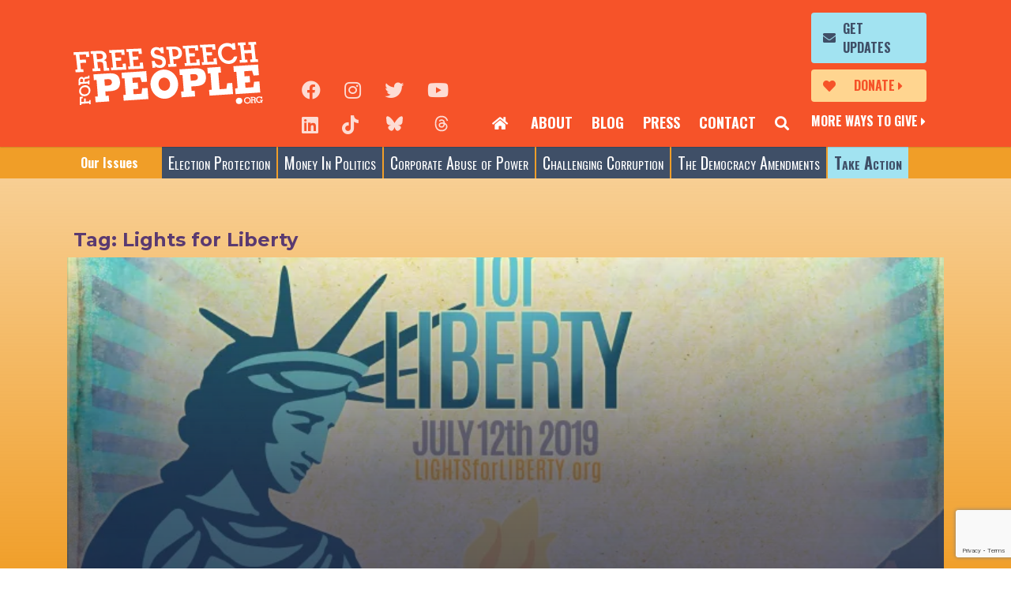

--- FILE ---
content_type: text/html; charset=UTF-8
request_url: https://freespeechforpeople.org/tag/lights-for-liberty/
body_size: 12682
content:
<!doctype html>
<html lang="en-US">
<head>
	<meta charset="UTF-8" />
	<meta http-equiv="X-UA-Compatible" content="IE=edge" />
	<meta name="viewport" content="width=device-width, initial-scale=1, shrink-to-fit=no" />
	<meta name="mobile-web-app-capable" content="yes" />
	<meta name="apple-mobile-web-app-capable" content="yes" />
	<meta name="apple-mobile-web-app-title" content="Free Speech For People - Reclaim democracy for the people" />
	<link rel="profile" href="https://gmpg.org/xfn/11" />
	<link rel="pingback" href="https://freespeechforpeople.org/xmlrpc.php" />
	<meta name='robots' content='index, follow, max-image-preview:large, max-snippet:-1, max-video-preview:-1' />
<meta name="dlm-version" content="5.1.6">
	<!-- This site is optimized with the Yoast SEO plugin v26.8 - https://yoast.com/product/yoast-seo-wordpress/ -->
	<title>Lights for Liberty Archives - Free Speech For People</title>
	<link rel="canonical" href="https://freespeechforpeople.org/tag/lights-for-liberty/" />
	<meta property="og:locale" content="en_US" />
	<meta property="og:type" content="article" />
	<meta property="og:title" content="Lights for Liberty Archives - Free Speech For People" />
	<meta property="og:url" content="https://freespeechforpeople.org/tag/lights-for-liberty/" />
	<meta property="og:site_name" content="Free Speech For People" />
	<script type="application/ld+json" class="yoast-schema-graph">{"@context":"https://schema.org","@graph":[{"@type":"CollectionPage","@id":"https://freespeechforpeople.org/tag/lights-for-liberty/","url":"https://freespeechforpeople.org/tag/lights-for-liberty/","name":"Lights for Liberty Archives - Free Speech For People","isPartOf":{"@id":"https://freespeechforpeople.org/#website"},"primaryImageOfPage":{"@id":"https://freespeechforpeople.org/tag/lights-for-liberty/#primaryimage"},"image":{"@id":"https://freespeechforpeople.org/tag/lights-for-liberty/#primaryimage"},"thumbnailUrl":"https://i0.wp.com/freespeechforpeople.org/wp-content/uploads/2019/07/Ml_fCKs8.jpeg?fit=2000%2C2000&ssl=1","breadcrumb":{"@id":"https://freespeechforpeople.org/tag/lights-for-liberty/#breadcrumb"},"inLanguage":"en-US"},{"@type":"ImageObject","inLanguage":"en-US","@id":"https://freespeechforpeople.org/tag/lights-for-liberty/#primaryimage","url":"https://i0.wp.com/freespeechforpeople.org/wp-content/uploads/2019/07/Ml_fCKs8.jpeg?fit=2000%2C2000&ssl=1","contentUrl":"https://i0.wp.com/freespeechforpeople.org/wp-content/uploads/2019/07/Ml_fCKs8.jpeg?fit=2000%2C2000&ssl=1","width":2000,"height":2000},{"@type":"BreadcrumbList","@id":"https://freespeechforpeople.org/tag/lights-for-liberty/#breadcrumb","itemListElement":[{"@type":"ListItem","position":1,"name":"Home","item":"https://freespeechforpeople.org/"},{"@type":"ListItem","position":2,"name":"Lights for Liberty"}]},{"@type":"WebSite","@id":"https://freespeechforpeople.org/#website","url":"https://freespeechforpeople.org/","name":"Free Speech For People","description":"Reclaim democracy for the people","publisher":{"@id":"https://freespeechforpeople.org/#organization"},"potentialAction":[{"@type":"SearchAction","target":{"@type":"EntryPoint","urlTemplate":"https://freespeechforpeople.org/?s={search_term_string}"},"query-input":{"@type":"PropertyValueSpecification","valueRequired":true,"valueName":"search_term_string"}}],"inLanguage":"en-US"},{"@type":"Organization","@id":"https://freespeechforpeople.org/#organization","name":"Free Speech For People","url":"https://freespeechforpeople.org/","logo":{"@type":"ImageObject","inLanguage":"en-US","@id":"https://freespeechforpeople.org/#/schema/logo/image/","url":"https://freespeechforpeople.org/wp-content/uploads/2019/07/fsfp-logo.svg","contentUrl":"https://freespeechforpeople.org/wp-content/uploads/2019/07/fsfp-logo.svg","width":240,"height":80,"caption":"Free Speech For People"},"image":{"@id":"https://freespeechforpeople.org/#/schema/logo/image/"}}]}</script>
	<!-- / Yoast SEO plugin. -->


<link rel='dns-prefetch' href='//www.google.com' />
<link rel='dns-prefetch' href='//static.everyaction.com' />
<link rel='dns-prefetch' href='//www.googletagmanager.com' />
<link rel='dns-prefetch' href='//stats.wp.com' />
<link rel='preconnect' href='//c0.wp.com' />
<link rel='preconnect' href='//i0.wp.com' />
<link rel="alternate" type="application/rss+xml" title="Free Speech For People &raquo; Feed" href="https://freespeechforpeople.org/feed/" />
<link rel="alternate" type="application/rss+xml" title="Free Speech For People &raquo; Comments Feed" href="https://freespeechforpeople.org/comments/feed/" />
<link rel="alternate" type="application/rss+xml" title="Free Speech For People &raquo; Lights for Liberty Tag Feed" href="https://freespeechforpeople.org/tag/lights-for-liberty/feed/" />
<style id='wp-img-auto-sizes-contain-inline-css' type='text/css'>
img:is([sizes=auto i],[sizes^="auto," i]){contain-intrinsic-size:3000px 1500px}
/*# sourceURL=wp-img-auto-sizes-contain-inline-css */
</style>
<style id='wp-emoji-styles-inline-css' type='text/css'>

	img.wp-smiley, img.emoji {
		display: inline !important;
		border: none !important;
		box-shadow: none !important;
		height: 1em !important;
		width: 1em !important;
		margin: 0 0.07em !important;
		vertical-align: -0.1em !important;
		background: none !important;
		padding: 0 !important;
	}
/*# sourceURL=wp-emoji-styles-inline-css */
</style>
<style id='classic-theme-styles-inline-css' type='text/css'>
/*! This file is auto-generated */
.wp-block-button__link{color:#fff;background-color:#32373c;border-radius:9999px;box-shadow:none;text-decoration:none;padding:calc(.667em + 2px) calc(1.333em + 2px);font-size:1.125em}.wp-block-file__button{background:#32373c;color:#fff;text-decoration:none}
/*# sourceURL=/wp-includes/css/classic-themes.min.css */
</style>
<link rel='stylesheet' id='freeusregions-html5-map-style-css' href='https://freespeechforpeople.org/wp-content/plugins/interactive-map-of-the-us-regions/static/css/map.css?ver=6.9' type='text/css' media='all' />
<link rel='stylesheet' id='email-before-download-css' href='https://freespeechforpeople.org/wp-content/plugins/email-before-download/public/css/email-before-download-public.css?ver=6.9.8' type='text/css' media='all' />
<link rel='stylesheet' id='fsfp-css' href='https://freespeechforpeople.org/wp-content/themes/fsfp/css/theme.css?ver=1741717424' type='text/css' media='' />
<script type="text/javascript" src="//www.google.com/recaptcha/api.js?render=6LdlDd4UAAAAALO-3QH2Gn04L-A-xSYxKcBOQLJa&amp;ver=3.0" id="grecaptcha-js"></script>

<!-- Google tag (gtag.js) snippet added by Site Kit -->
<!-- Google Analytics snippet added by Site Kit -->
<script type="text/javascript" src="https://www.googletagmanager.com/gtag/js?id=G-MRH3BMYNBF" id="google_gtagjs-js" async></script>
<script type="text/javascript" id="google_gtagjs-js-after">
/* <![CDATA[ */
window.dataLayer = window.dataLayer || [];function gtag(){dataLayer.push(arguments);}
gtag("set","linker",{"domains":["freespeechforpeople.org"]});
gtag("js", new Date());
gtag("set", "developer_id.dZTNiMT", true);
gtag("config", "G-MRH3BMYNBF");
//# sourceURL=google_gtagjs-js-after
/* ]]> */
</script>
<link rel="https://api.w.org/" href="https://freespeechforpeople.org/wp-json/" /><link rel="alternate" title="JSON" type="application/json" href="https://freespeechforpeople.org/wp-json/wp/v2/tags/633" /><link rel="EditURI" type="application/rsd+xml" title="RSD" href="https://freespeechforpeople.org/xmlrpc.php?rsd" />
<meta name="generator" content="WordPress 6.9" />
<script>window.coverlay_opts = {"context":"home","suppress":"never","trigger":"delay","amount":"5","max_width":"","id":""};</script><meta name="generator" content="Site Kit by Google 1.170.0" />	<style>img#wpstats{display:none}</style>
		<link rel="author" href="https://freespeechforpeople.org/humans.txt" /><link rel="icon" href="https://i0.wp.com/freespeechforpeople.org/wp-content/uploads/archive/files/fsfp_favicon.gif?fit=16%2C16&#038;ssl=1" sizes="32x32" />
<link rel="icon" href="https://i0.wp.com/freespeechforpeople.org/wp-content/uploads/archive/files/fsfp_favicon.gif?fit=16%2C16&#038;ssl=1" sizes="192x192" />
<link rel="apple-touch-icon" href="https://i0.wp.com/freespeechforpeople.org/wp-content/uploads/archive/files/fsfp_favicon.gif?fit=16%2C16&#038;ssl=1" />
<meta name="msapplication-TileImage" content="https://i0.wp.com/freespeechforpeople.org/wp-content/uploads/archive/files/fsfp_favicon.gif?fit=16%2C16&#038;ssl=1" />
<style id='global-styles-inline-css' type='text/css'>
:root{--wp--preset--aspect-ratio--square: 1;--wp--preset--aspect-ratio--4-3: 4/3;--wp--preset--aspect-ratio--3-4: 3/4;--wp--preset--aspect-ratio--3-2: 3/2;--wp--preset--aspect-ratio--2-3: 2/3;--wp--preset--aspect-ratio--16-9: 16/9;--wp--preset--aspect-ratio--9-16: 9/16;--wp--preset--color--black: #000000;--wp--preset--color--cyan-bluish-gray: #abb8c3;--wp--preset--color--white: #fff;--wp--preset--color--pale-pink: #f78da7;--wp--preset--color--vivid-red: #cf2e2e;--wp--preset--color--luminous-vivid-orange: #ff6900;--wp--preset--color--luminous-vivid-amber: #fcb900;--wp--preset--color--light-green-cyan: #7bdcb5;--wp--preset--color--vivid-green-cyan: #00d084;--wp--preset--color--pale-cyan-blue: #8ed1fc;--wp--preset--color--vivid-cyan-blue: #0693e3;--wp--preset--color--vivid-purple: #9b51e0;--wp--preset--color--orange: #F65329;--wp--preset--color--green: #8EBF6B;--wp--preset--color--blue: #3F4F67;--wp--preset--color--indigo: #6610f2;--wp--preset--color--pink: #e83e8c;--wp--preset--color--red: #9D3A3A;--wp--preset--color--teal: #20c997;--wp--preset--color--cyan: #37767E;--wp--preset--color--purple: #5A3A71;--wp--preset--color--gray: #868e96;--wp--preset--gradient--vivid-cyan-blue-to-vivid-purple: linear-gradient(135deg,rgb(6,147,227) 0%,rgb(155,81,224) 100%);--wp--preset--gradient--light-green-cyan-to-vivid-green-cyan: linear-gradient(135deg,rgb(122,220,180) 0%,rgb(0,208,130) 100%);--wp--preset--gradient--luminous-vivid-amber-to-luminous-vivid-orange: linear-gradient(135deg,rgb(252,185,0) 0%,rgb(255,105,0) 100%);--wp--preset--gradient--luminous-vivid-orange-to-vivid-red: linear-gradient(135deg,rgb(255,105,0) 0%,rgb(207,46,46) 100%);--wp--preset--gradient--very-light-gray-to-cyan-bluish-gray: linear-gradient(135deg,rgb(238,238,238) 0%,rgb(169,184,195) 100%);--wp--preset--gradient--cool-to-warm-spectrum: linear-gradient(135deg,rgb(74,234,220) 0%,rgb(151,120,209) 20%,rgb(207,42,186) 40%,rgb(238,44,130) 60%,rgb(251,105,98) 80%,rgb(254,248,76) 100%);--wp--preset--gradient--blush-light-purple: linear-gradient(135deg,rgb(255,206,236) 0%,rgb(152,150,240) 100%);--wp--preset--gradient--blush-bordeaux: linear-gradient(135deg,rgb(254,205,165) 0%,rgb(254,45,45) 50%,rgb(107,0,62) 100%);--wp--preset--gradient--luminous-dusk: linear-gradient(135deg,rgb(255,203,112) 0%,rgb(199,81,192) 50%,rgb(65,88,208) 100%);--wp--preset--gradient--pale-ocean: linear-gradient(135deg,rgb(255,245,203) 0%,rgb(182,227,212) 50%,rgb(51,167,181) 100%);--wp--preset--gradient--electric-grass: linear-gradient(135deg,rgb(202,248,128) 0%,rgb(113,206,126) 100%);--wp--preset--gradient--midnight: linear-gradient(135deg,rgb(2,3,129) 0%,rgb(40,116,252) 100%);--wp--preset--font-size--small: 13px;--wp--preset--font-size--medium: 20px;--wp--preset--font-size--large: 36px;--wp--preset--font-size--x-large: 42px;--wp--preset--spacing--20: 0.44rem;--wp--preset--spacing--30: 0.67rem;--wp--preset--spacing--40: 1rem;--wp--preset--spacing--50: 1.5rem;--wp--preset--spacing--60: 2.25rem;--wp--preset--spacing--70: 3.38rem;--wp--preset--spacing--80: 5.06rem;--wp--preset--shadow--natural: 6px 6px 9px rgba(0, 0, 0, 0.2);--wp--preset--shadow--deep: 12px 12px 50px rgba(0, 0, 0, 0.4);--wp--preset--shadow--sharp: 6px 6px 0px rgba(0, 0, 0, 0.2);--wp--preset--shadow--outlined: 6px 6px 0px -3px rgb(255, 255, 255), 6px 6px rgb(0, 0, 0);--wp--preset--shadow--crisp: 6px 6px 0px rgb(0, 0, 0);}:where(.is-layout-flex){gap: 0.5em;}:where(.is-layout-grid){gap: 0.5em;}body .is-layout-flex{display: flex;}.is-layout-flex{flex-wrap: wrap;align-items: center;}.is-layout-flex > :is(*, div){margin: 0;}body .is-layout-grid{display: grid;}.is-layout-grid > :is(*, div){margin: 0;}:where(.wp-block-columns.is-layout-flex){gap: 2em;}:where(.wp-block-columns.is-layout-grid){gap: 2em;}:where(.wp-block-post-template.is-layout-flex){gap: 1.25em;}:where(.wp-block-post-template.is-layout-grid){gap: 1.25em;}.has-black-color{color: var(--wp--preset--color--black) !important;}.has-cyan-bluish-gray-color{color: var(--wp--preset--color--cyan-bluish-gray) !important;}.has-white-color{color: var(--wp--preset--color--white) !important;}.has-pale-pink-color{color: var(--wp--preset--color--pale-pink) !important;}.has-vivid-red-color{color: var(--wp--preset--color--vivid-red) !important;}.has-luminous-vivid-orange-color{color: var(--wp--preset--color--luminous-vivid-orange) !important;}.has-luminous-vivid-amber-color{color: var(--wp--preset--color--luminous-vivid-amber) !important;}.has-light-green-cyan-color{color: var(--wp--preset--color--light-green-cyan) !important;}.has-vivid-green-cyan-color{color: var(--wp--preset--color--vivid-green-cyan) !important;}.has-pale-cyan-blue-color{color: var(--wp--preset--color--pale-cyan-blue) !important;}.has-vivid-cyan-blue-color{color: var(--wp--preset--color--vivid-cyan-blue) !important;}.has-vivid-purple-color{color: var(--wp--preset--color--vivid-purple) !important;}.has-black-background-color{background-color: var(--wp--preset--color--black) !important;}.has-cyan-bluish-gray-background-color{background-color: var(--wp--preset--color--cyan-bluish-gray) !important;}.has-white-background-color{background-color: var(--wp--preset--color--white) !important;}.has-pale-pink-background-color{background-color: var(--wp--preset--color--pale-pink) !important;}.has-vivid-red-background-color{background-color: var(--wp--preset--color--vivid-red) !important;}.has-luminous-vivid-orange-background-color{background-color: var(--wp--preset--color--luminous-vivid-orange) !important;}.has-luminous-vivid-amber-background-color{background-color: var(--wp--preset--color--luminous-vivid-amber) !important;}.has-light-green-cyan-background-color{background-color: var(--wp--preset--color--light-green-cyan) !important;}.has-vivid-green-cyan-background-color{background-color: var(--wp--preset--color--vivid-green-cyan) !important;}.has-pale-cyan-blue-background-color{background-color: var(--wp--preset--color--pale-cyan-blue) !important;}.has-vivid-cyan-blue-background-color{background-color: var(--wp--preset--color--vivid-cyan-blue) !important;}.has-vivid-purple-background-color{background-color: var(--wp--preset--color--vivid-purple) !important;}.has-black-border-color{border-color: var(--wp--preset--color--black) !important;}.has-cyan-bluish-gray-border-color{border-color: var(--wp--preset--color--cyan-bluish-gray) !important;}.has-white-border-color{border-color: var(--wp--preset--color--white) !important;}.has-pale-pink-border-color{border-color: var(--wp--preset--color--pale-pink) !important;}.has-vivid-red-border-color{border-color: var(--wp--preset--color--vivid-red) !important;}.has-luminous-vivid-orange-border-color{border-color: var(--wp--preset--color--luminous-vivid-orange) !important;}.has-luminous-vivid-amber-border-color{border-color: var(--wp--preset--color--luminous-vivid-amber) !important;}.has-light-green-cyan-border-color{border-color: var(--wp--preset--color--light-green-cyan) !important;}.has-vivid-green-cyan-border-color{border-color: var(--wp--preset--color--vivid-green-cyan) !important;}.has-pale-cyan-blue-border-color{border-color: var(--wp--preset--color--pale-cyan-blue) !important;}.has-vivid-cyan-blue-border-color{border-color: var(--wp--preset--color--vivid-cyan-blue) !important;}.has-vivid-purple-border-color{border-color: var(--wp--preset--color--vivid-purple) !important;}.has-vivid-cyan-blue-to-vivid-purple-gradient-background{background: var(--wp--preset--gradient--vivid-cyan-blue-to-vivid-purple) !important;}.has-light-green-cyan-to-vivid-green-cyan-gradient-background{background: var(--wp--preset--gradient--light-green-cyan-to-vivid-green-cyan) !important;}.has-luminous-vivid-amber-to-luminous-vivid-orange-gradient-background{background: var(--wp--preset--gradient--luminous-vivid-amber-to-luminous-vivid-orange) !important;}.has-luminous-vivid-orange-to-vivid-red-gradient-background{background: var(--wp--preset--gradient--luminous-vivid-orange-to-vivid-red) !important;}.has-very-light-gray-to-cyan-bluish-gray-gradient-background{background: var(--wp--preset--gradient--very-light-gray-to-cyan-bluish-gray) !important;}.has-cool-to-warm-spectrum-gradient-background{background: var(--wp--preset--gradient--cool-to-warm-spectrum) !important;}.has-blush-light-purple-gradient-background{background: var(--wp--preset--gradient--blush-light-purple) !important;}.has-blush-bordeaux-gradient-background{background: var(--wp--preset--gradient--blush-bordeaux) !important;}.has-luminous-dusk-gradient-background{background: var(--wp--preset--gradient--luminous-dusk) !important;}.has-pale-ocean-gradient-background{background: var(--wp--preset--gradient--pale-ocean) !important;}.has-electric-grass-gradient-background{background: var(--wp--preset--gradient--electric-grass) !important;}.has-midnight-gradient-background{background: var(--wp--preset--gradient--midnight) !important;}.has-small-font-size{font-size: var(--wp--preset--font-size--small) !important;}.has-medium-font-size{font-size: var(--wp--preset--font-size--medium) !important;}.has-large-font-size{font-size: var(--wp--preset--font-size--large) !important;}.has-x-large-font-size{font-size: var(--wp--preset--font-size--x-large) !important;}
/*# sourceURL=global-styles-inline-css */
</style>
</head>

<body class="archive tag-lights-for-liberty tag-633 wp-custom-logo wp-embed-responsive wp-theme-fsfp has-white-primary-color group-blog hfeed">
<a name="page-top"></a>
<div class="modal subscribe fade" id="search-modal" tabindex="-1" role="dialog" aria-labelledby="subscribe-modal-label" aria-hidden="true">
  <div class="modal-dialog" role="document">
    <div class="modal-content">
      
      <div class="modal-body">
          <div class="container subscribe-form">
            <button type="button" class="close" data-dismiss="modal" aria-label="Close">
              <span aria-hidden="true">&times;</span>
            </button>
            <div class="row">
              <div class="col-12">
                <h3>Search</h3>
                <form method="get" id="searchform" action="https://freespeechforpeople.org/" role="search" _lpchecked="1">
                  
                  <div class="input-group">
                    <input class="field form-control" id="s" name="s" type="text" placeholder="" value=" ">
                    <button type="submit" class="search-submit"><i class="fas fa-search"></i></button>
                  </div>
                </form>
              </div>
              
            </div>
          </div>
        </form>
      </div>
    </div>
  </div>
</div>
<div class="modal video fade" id="video-modal" tabindex="-1" role="dialog" aria-labelledby="video-modal-label" aria-hidden="true">
  <div class="modal-dialog" role="document">
    <div class="modal-content">
      <div class="modal-header">
        <button type="button" class="close" data-dismiss="modal" aria-label="Close">
          <span aria-hidden="true">&times;</span>
        </button>
      </div>
      <div class="modal-body">
        <div class="embed-responsive embed-responsive-16by9">
          <iframe width="560" height="315" src="" frameborder="0" allow="accelerometer; autoplay; encrypted-media; gyroscope; picture-in-picture" allowfullscreen></iframe>
        </div>
      </div>
    </div>
  </div>
</div>

<div class="modal personnel fade" id="personnel-modal" tabindex="-1" role="dialog" aria-labelledby="personnel-modal-label" aria-hidden="true">
  <div class="modal-dialog" role="document">
    <div class="modal-content">
      <div class="modal-body">

        <div class="container">
          <button type="button" class="close" data-dismiss="modal" aria-label="Close">
            <span aria-hidden="true">&times;</span>
          </button>
          <div class="row">
            <div class="col-photo">
              
            </div>
            <div class="col-content">
              
            </div>
          </div>
        </div>
      </div>
    </div>
  </div>
</div>


<div class="modal subscribe fade" id="subscribe-modal" tabindex="-1" role="dialog" aria-labelledby="subscribe-modal-label" aria-hidden="true">
  <div class="modal-dialog" role="document">
    <div class="modal-content">
      
      <div class="modal-body">
        <div class="container subscribe-form form-container">
          <div class="form-status">
            <div class="status-msg">
              <h3></h3>
              <div class="status-detail"></div>
              <div class="status-close">&lt; Return to Form</div>
            </div>
          </div>
          <button type="button" class="close" data-dismiss="modal" aria-label="Close">
            <span aria-hidden="true">&times;</span>
          </button>
          <div class="row">
            <div class="col-12">
                              <div class="ngp-form"
     data-form-url="https://secure.everyaction.com/v1/Forms/5AFAGNYcskSUIP9K9GlEJw2"
          data-fastaction-endpoint="https://fastaction.ngpvan.com"
     data-inline-errors="false"
     data-fastaction-nologin="true"
          data-mobile-autofocus="false">
</div>              
            </div>
          </div>
          
        </div>
      </div>
    </div>
  </div>
</div>
<a class="skip-link screen-reader-text sr-only" href="#content">Skip to content</a>

<div class="hfeed site" id="page">

	<div id="masthead" class="site-header">
		<nav class="navbar">

				<div class="container-fluid">
					<div class="row">
						<div class="logo-col">
						<a href="https://freespeechforpeople.org/" class="navbar-brand custom-logo-link" rel="home"><img width="240" height="80" src="https://freespeechforpeople.org/wp-content/uploads/2019/07/fsfp-logo.svg" class="logo" alt="Free Speech For People" decoding="async" /></a>						</div>

						<div class="mobile-cta-col">
							<div class="cta-btn cta-donations">
																<a href="https://secure.actblue.com/contribute/page/fsfp">Donate</a>
							</div>

							<div class="cta-btn cta-search">
								<a href="javascript:;"><span class="d-none">Search</span></a>
							</div>
							<div class="cta-support"><a href="/support-us/">More Ways to Give</a></div>
						</div>
						<div class="toggler-col">
							<button class="navbar-toggler collapsed" type="button" data-toggle="collapse" data-target="#mobile-nav" aria-controls="mobile-nav" aria-expanded="false" aria-label="Toggle Navigation">
								<i class="fas fa-bars"></i>
								<i class="fas fa-times"></i>
							</button>
						</div>

						<div id="secondary-nav" class="main-menu">
							<div class="main-menu__content">
								<div class="social-links">
									<ul class="social-link-list">
	<li><a href="https://www.facebook.com/pages/Free-Speech-For-People/140474869352859?focus_composer=true&#038;ref_type=bookmark" target="_blank" rel="nofollow noopener" aria-label="Facebook"><i class="fab fa-facebook" aria-hidden="true" title="Facebook"></i></a></li>
	<li><a href="https://www.instagram.com/freespeechforpeople/" target="_blank" rel="nofollow noopener" aria-label="Instagram"><i class="fab fa-instagram" aria-hidden="true" title="Instagram"></i></a></li>
	<li><a href="https://twitter.com/fsfp" target="_blank" rel="nofollow noopener" aria-label="Twitter"><i class="fab fa-twitter" aria-hidden="true" title="Twitter"></i></a></li>
	<li><a href="https://www.youtube.com/user/freespeechpeople" target="_blank" rel="nofollow noopener" aria-label="YouTube"><i class="fab fa-youtube" aria-hidden="true" title="YouTube"></i></a></li>
	<li><a href="https://www.linkedin.com/company/free-speech-for-people/posts/?feedView=all" target="_blank" rel="nofollow noopener" aria-label="LinkedIn"><i class="fab fa-linkedin" aria-hidden="true" title="LinkedIn"></i></a></li>
	<li><a href="https://www.tiktok.com/@freespeechforpeople?_t=ZP-8u5GPwQRvA7&#038;_r=1" target="_blank" rel="nofollow noopener" aria-label="TikTok"><i class="fab fa-tiktok" aria-hidden="true" title="TikTok"></i></a></li>
	<li><a href="https://bsky.app/profile/fsfp.bsky.social" target="_blank" rel="nofollow noopener" aria-label="Blue Sky"><i class="fab fa-bluesky" aria-hidden="true" title="Blue Sky"></i></a></li>
	<li><a href="https://www.threads.net/@freespeechforpeople" target="_blank" rel="nofollow noopener" aria-label="Threads"><i class="fab fa-threads" aria-hidden="true" title="Threads"></i></a></li>
</ul>
								</div>
								<div class="secondary-menu-container">
								<ul id="secondary-menu" class="navbar-nav nav-menu nav-menu--secondary"><li itemscope="itemscope" itemtype="https://www.schema.org/SiteNavigationElement" id="menu-item-10916" class="cta-home menu-item menu-item-type-post_type menu-item-object-page menu-item-home menu-item-10916 nav-item" ><a title=" " href="https://freespeechforpeople.org/" class="nav-link"> </a></li>
<li itemscope="itemscope" itemtype="https://www.schema.org/SiteNavigationElement" id="menu-item-10368" class="menu-item menu-item-type-post_type menu-item-object-page menu-item-10368 nav-item" ><a title="About" href="https://freespeechforpeople.org/about/" class="nav-link">About</a></li>
<li itemscope="itemscope" itemtype="https://www.schema.org/SiteNavigationElement" id="menu-item-10369" class="menu-item menu-item-type-post_type menu-item-object-page current_page_parent menu-item-10369 nav-item" ><a title="Blog" href="https://freespeechforpeople.org/blog/" class="nav-link">Blog</a></li>
<li itemscope="itemscope" itemtype="https://www.schema.org/SiteNavigationElement" id="menu-item-15815" class="menu-item menu-item-type-post_type menu-item-object-page menu-item-15815 nav-item" ><a title="Press" href="https://freespeechforpeople.org/key-highlights-of-free-speech-for-peoples-2021-2023-press-coverage/" class="nav-link">Press</a></li>
<li itemscope="itemscope" itemtype="https://www.schema.org/SiteNavigationElement" id="menu-item-10370" class="menu-item menu-item-type-post_type menu-item-object-page menu-item-10370 nav-item" ><a title="Contact" href="https://freespeechforpeople.org/contact/" class="nav-link">Contact</a></li>
<li itemscope="itemscope" itemtype="https://www.schema.org/SiteNavigationElement" id="menu-item-14735" class="cta-search menu-item menu-item-type-custom menu-item-object-custom menu-item-14735 nav-item" ><a title="Search" href="#" class="nav-link"><span class="d-none">Search</span></a></li>
</ul>								</div>
								<div class="cta-menu-container">
								<ul id="cta-menu" class="navbar-nav nav-menu nav-menu--cta"><li itemscope="itemscope" itemtype="https://www.schema.org/SiteNavigationElement" id="menu-item-10568" class="cta-btn cta-updates menu-item menu-item-type-custom menu-item-object-custom menu-item-10568 nav-item" ><a title="Get Updates" href="#" class="nav-link">Get Updates</a></li>
<li itemscope="itemscope" itemtype="https://www.schema.org/SiteNavigationElement" id="menu-item-10567" class="cta-btn cta-donations menu-item menu-item-type-custom menu-item-object-custom menu-item-10567 nav-item" ><a title="Donate" href="https://secure.actblue.com/contribute/page/fsfp" class="nav-link">Donate</a></li>
<li itemscope="itemscope" itemtype="https://www.schema.org/SiteNavigationElement" id="menu-item-23029" class="cta-support menu-item menu-item-type-post_type menu-item-object-page menu-item-23029 nav-item" ><a title="More Ways to Give" href="https://freespeechforpeople.org/support-us/" class="nav-link">More Ways to Give</a></li>
</ul>								</div>
							</div>
						</div>
					</div>
				</div><!-- .container -->
		</nav><!-- .navbar -->
		<div id="mobile-nav">
			<div class="container-fluid">
				<div class="row align-items-center">
					<div class="cta-menu-col">
					<ul id="cta-menu" class="navbar-nav nav-menu nav-menu--cta"><li class="cta-btn cta-updates menu-item menu-item-type-custom menu-item-object-custom menu-item-10568"><a href="#">Get Updates</a></li>
<li class="cta-btn cta-donations menu-item menu-item-type-custom menu-item-object-custom menu-item-10567"><a href="https://secure.actblue.com/contribute/page/fsfp">Donate</a></li>
<li class="cta-support menu-item menu-item-type-post_type menu-item-object-page menu-item-23029"><a href="https://freespeechforpeople.org/support-us/">More Ways to Give</a></li>
</ul>					</div>
					<div class="social-link-col">
						<ul class="social-link-list">
	<li><a href="https://www.facebook.com/pages/Free-Speech-For-People/140474869352859?focus_composer=true&#038;ref_type=bookmark" target="_blank" rel="nofollow noopener" aria-label="Facebook"><i class="fab fa-facebook" aria-hidden="true" title="Facebook"></i></a></li>
	<li><a href="https://www.instagram.com/freespeechforpeople/" target="_blank" rel="nofollow noopener" aria-label="Instagram"><i class="fab fa-instagram" aria-hidden="true" title="Instagram"></i></a></li>
	<li><a href="https://twitter.com/fsfp" target="_blank" rel="nofollow noopener" aria-label="Twitter"><i class="fab fa-twitter" aria-hidden="true" title="Twitter"></i></a></li>
	<li><a href="https://www.youtube.com/user/freespeechpeople" target="_blank" rel="nofollow noopener" aria-label="YouTube"><i class="fab fa-youtube" aria-hidden="true" title="YouTube"></i></a></li>
	<li><a href="https://www.linkedin.com/company/free-speech-for-people/posts/?feedView=all" target="_blank" rel="nofollow noopener" aria-label="LinkedIn"><i class="fab fa-linkedin" aria-hidden="true" title="LinkedIn"></i></a></li>
	<li><a href="https://www.tiktok.com/@freespeechforpeople?_t=ZP-8u5GPwQRvA7&#038;_r=1" target="_blank" rel="nofollow noopener" aria-label="TikTok"><i class="fab fa-tiktok" aria-hidden="true" title="TikTok"></i></a></li>
	<li><a href="https://bsky.app/profile/fsfp.bsky.social" target="_blank" rel="nofollow noopener" aria-label="Blue Sky"><i class="fab fa-bluesky" aria-hidden="true" title="Blue Sky"></i></a></li>
	<li><a href="https://www.threads.net/@freespeechforpeople" target="_blank" rel="nofollow noopener" aria-label="Threads"><i class="fab fa-threads" aria-hidden="true" title="Threads"></i></a></li>
</ul>
					</div>
				</div>
				<div class="row">
					<div class="mobile-menu-col">
					<ul id="mobile-menu" class="navbar-nav nav-menu nav-menu--primary mobile"><li itemscope="itemscope" itemtype="https://www.schema.org/SiteNavigationElement" id="menu-item-10535" class="no-dropdown menu-item menu-item-type-post_type menu-item-object-page menu-item-10535 nav-item" ><a title="About Us" href="https://freespeechforpeople.org/about/" class="nav-link">About Us</a></li>
<li itemscope="itemscope" itemtype="https://www.schema.org/SiteNavigationElement" id="menu-item-14525" class="menu-item menu-item-type-post_type menu-item-object-page menu-item-has-children menu-item-14525 nav-item dropdown" ><a title="Election Protection" href="https://freespeechforpeople.org/fighting-for-free-and-fair-elections/" class="nav-link" id="menu-item-dropdown-14525">Election Protection</a><span class="dropdown-toggle" data-toggle="dropdown" aria-haspopup="true" aria-expanded="false"></span>
<ul class="dropdown-menu" aria-labelledby="menu-item-dropdown-14525" role="menu">
	<li itemscope="itemscope" itemtype="https://www.schema.org/SiteNavigationElement" id="menu-item-18422" class="menu-item menu-item-type-post_type menu-item-object-page menu-item-18422 nav-item" ><a title="Featured Election Protection Case" href="https://freespeechforpeople.org/featured-election-protection-case/" class="dropdown-item">Featured Election Protection Case</a></li>
	<li itemscope="itemscope" itemtype="https://www.schema.org/SiteNavigationElement" id="menu-item-18421" class="menu-item menu-item-type-post_type menu-item-object-page menu-item-18421 nav-item" ><a title="Challenging Voter Suppression" href="https://freespeechforpeople.org/challenging-voter-suppression/" class="dropdown-item">Challenging Voter Suppression</a></li>
	<li itemscope="itemscope" itemtype="https://www.schema.org/SiteNavigationElement" id="menu-item-18419" class="menu-item menu-item-type-post_type menu-item-object-page menu-item-18419 nav-item" ><a title="Challenging Intimidation of Voters" href="https://freespeechforpeople.org/challenging-intimidation-of-voters/" class="dropdown-item">Challenging Intimidation of Voters</a></li>
	<li itemscope="itemscope" itemtype="https://www.schema.org/SiteNavigationElement" id="menu-item-18420" class="menu-item menu-item-type-post_type menu-item-object-page menu-item-18420 nav-item" ><a title="Challenging Unsafe and Unequal Voting Practices" href="https://freespeechforpeople.org/challenging-unsafe-and-unequal-voting-practices/" class="dropdown-item">Challenging Unsafe and Unequal Voting Practices</a></li>
	<li itemscope="itemscope" itemtype="https://www.schema.org/SiteNavigationElement" id="menu-item-18418" class="menu-item menu-item-type-post_type menu-item-object-page menu-item-18418 nav-item" ><a title="Challenging Insecure Voting Systems" href="https://freespeechforpeople.org/challenging-insecure-voting-systems/" class="dropdown-item">Challenging Insecure Voting Systems</a></li>
</ul>
</li>
<li itemscope="itemscope" itemtype="https://www.schema.org/SiteNavigationElement" id="menu-item-10537" class="menu-item menu-item-type-custom menu-item-object-custom menu-item-has-children menu-item-10537 nav-item dropdown" ><a title="Money In Politics" href="#" class="nav-link" id="menu-item-dropdown-10537">Money In Politics</a><span class="dropdown-toggle" data-toggle="dropdown" aria-haspopup="true" aria-expanded="false"></span>
<ul class="dropdown-menu" aria-labelledby="menu-item-dropdown-10537" role="menu">
	<li itemscope="itemscope" itemtype="https://www.schema.org/SiteNavigationElement" id="menu-item-10884" class="menu-item menu-item-type-post_type menu-item-object-page menu-item-10884 nav-item" ><a title="Challenging Foreign Influence in Elections" href="https://freespeechforpeople.org/foreign-influence/" class="dropdown-item">Challenging Foreign Influence in Elections</a></li>
	<li itemscope="itemscope" itemtype="https://www.schema.org/SiteNavigationElement" id="menu-item-10885" class="menu-item menu-item-type-post_type menu-item-object-page menu-item-10885 nav-item" ><a title="Defending State Campaign Finance Reform Laws" href="https://freespeechforpeople.org/defending-state-campaign-contribution-limits/" class="dropdown-item">Defending State Campaign Finance Reform Laws</a></li>
	<li itemscope="itemscope" itemtype="https://www.schema.org/SiteNavigationElement" id="menu-item-14523" class="menu-item menu-item-type-post_type menu-item-object-page menu-item-14523 nav-item" ><a title="Advancing New Scholarship" href="https://freespeechforpeople.org/education-legal-advocacy/" class="dropdown-item">Advancing New Scholarship</a></li>
	<li itemscope="itemscope" itemtype="https://www.schema.org/SiteNavigationElement" id="menu-item-10883" class="menu-item menu-item-type-post_type menu-item-object-page menu-item-10883 nav-item" ><a title="Challenging Super PACs" href="https://freespeechforpeople.org/challenging-super-pacs/" class="dropdown-item">Challenging Super PACs</a></li>
	<li itemscope="itemscope" itemtype="https://www.schema.org/SiteNavigationElement" id="menu-item-14524" class="menu-item menu-item-type-post_type menu-item-object-page menu-item-14524 nav-item" ><a title="The Free and Fair Elections Amendment" href="https://freespeechforpeople.org/the-free-and-fair-elections-amendment/" class="dropdown-item">The Free and Fair Elections Amendment</a></li>
</ul>
</li>
<li itemscope="itemscope" itemtype="https://www.schema.org/SiteNavigationElement" id="menu-item-10891" class="menu-item menu-item-type-custom menu-item-object-custom menu-item-10891 nav-item" ><a title="Corporate Abuse of Power" href="https://freespeechforpeople.org/challenging-claims-of-corporate-constitutional-rights/" class="nav-link">Corporate Abuse of Power</a></li>
<li itemscope="itemscope" itemtype="https://www.schema.org/SiteNavigationElement" id="menu-item-20610" class="menu-item menu-item-type-custom menu-item-object-custom menu-item-has-children menu-item-20610 nav-item dropdown" ><a title="Challenging Corruption" href="#" class="nav-link" id="menu-item-dropdown-20610">Challenging Corruption</a><span class="dropdown-toggle" data-toggle="dropdown" aria-haspopup="true" aria-expanded="false"></span>
<ul class="dropdown-menu" aria-labelledby="menu-item-dropdown-20610" role="menu">
	<li itemscope="itemscope" itemtype="https://www.schema.org/SiteNavigationElement" id="menu-item-26163" class="menu-item menu-item-type-post_type menu-item-object-page menu-item-26163 nav-item" ><a title="Trump Accountability in the States" href="https://freespeechforpeople.org/demanding-accountability-in-the-states-for-criminal-conduct-by-trump-and-his-allies/" class="dropdown-item">Trump Accountability in the States</a></li>
	<li itemscope="itemscope" itemtype="https://www.schema.org/SiteNavigationElement" id="menu-item-25685" class="menu-item menu-item-type-custom menu-item-object-custom menu-item-25685 nav-item" ><a title="Impeach Trump. Again." href="https://www.impeachtrumpagain.org/?nvep=&#038;hmac=&#038;emci=b7ec0ad0-49d7-ef11-88d0-0022482a9d92&#038;emdi=ea000000-0000-0000-0000-000000000001&#038;ceid=#action" class="dropdown-item">Impeach Trump. Again.</a></li>
	<li itemscope="itemscope" itemtype="https://www.schema.org/SiteNavigationElement" id="menu-item-24387" class="menu-item menu-item-type-custom menu-item-object-custom menu-item-24387 nav-item" ><a title="SCOTUS Reform Now" href="https://scotusreformnow.org" class="dropdown-item">SCOTUS Reform Now</a></li>
	<li itemscope="itemscope" itemtype="https://www.schema.org/SiteNavigationElement" id="menu-item-20611" class="menu-item menu-item-type-post_type menu-item-object-page menu-item-20611 nav-item" ><a title="The 14point3 Campaign" href="https://freespeechforpeople.org/the-14point3-campaign/" class="dropdown-item">The 14point3 Campaign</a></li>
	<li itemscope="itemscope" itemtype="https://www.schema.org/SiteNavigationElement" id="menu-item-16821" class="menu-item menu-item-type-post_type menu-item-object-page menu-item-16821 nav-item" ><a title="Challenging Corruption Overview" href="https://freespeechforpeople.org/corruption-in-government/" class="dropdown-item">Challenging Corruption Overview</a></li>
</ul>
</li>
<li itemscope="itemscope" itemtype="https://www.schema.org/SiteNavigationElement" id="menu-item-10886" class="menu-item menu-item-type-post_type menu-item-object-page menu-item-10886 nav-item" ><a title="The Democracy Amendments" href="https://freespeechforpeople.org/democracy-amendments/" class="nav-link">The Democracy Amendments</a></li>
<li itemscope="itemscope" itemtype="https://www.schema.org/SiteNavigationElement" id="menu-item-10581" class="menu-item menu-item-type-post_type menu-item-object-page current_page_parent menu-item-10581 nav-item" ><a title="Blog" href="https://freespeechforpeople.org/blog/" class="nav-link">Blog</a></li>
<li itemscope="itemscope" itemtype="https://www.schema.org/SiteNavigationElement" id="menu-item-15814" class="menu-item menu-item-type-post_type menu-item-object-page menu-item-15814 nav-item" ><a title="Press" href="https://freespeechforpeople.org/key-highlights-of-free-speech-for-peoples-2021-2023-press-coverage/" class="nav-link">Press</a></li>
<li itemscope="itemscope" itemtype="https://www.schema.org/SiteNavigationElement" id="menu-item-23028" class="menu-item menu-item-type-post_type menu-item-object-page menu-item-23028 nav-item" ><a title="Support Us" href="https://freespeechforpeople.org/support-us/" class="nav-link">Support Us</a></li>
<li itemscope="itemscope" itemtype="https://www.schema.org/SiteNavigationElement" id="menu-item-14522" class="menu-item menu-item-type-post_type menu-item-object-page menu-item-14522 nav-item" ><a title="Contact Free Speech For People" href="https://freespeechforpeople.org/contact/" class="nav-link">Contact Free Speech For People</a></li>
</ul>					</div>
				</div>
			</div>
			
		</div>
		<nav id="campaign-nav">
			<div class="container-fluid">
				<div class="row">
					<div class="nav-label">
						<a href="/">Our Issues</a>
					</div>
					<div class="campaign-nav-menu">
					<ul id="primary-menu" class="navbar-nav nav-menu nav-menu--primary"><li itemscope="itemscope" itemtype="https://www.schema.org/SiteNavigationElement" id="menu-item-10871" class="menu-item menu-item-type-custom menu-item-object-custom menu-item-has-children menu-item-10871 nav-item dropdown" ><a title="Election Protection" href="#" class="nav-link" id="menu-item-dropdown-10871">Election Protection</a><span class="dropdown-toggle" data-toggle="dropdown" aria-haspopup="true" aria-expanded="false"></span>
<ul class="dropdown-menu" aria-labelledby="menu-item-dropdown-10871" role="menu">
	<li itemscope="itemscope" itemtype="https://www.schema.org/SiteNavigationElement" id="menu-item-18412" class="menu-item menu-item-type-post_type menu-item-object-page menu-item-18412 nav-item" ><a title="Featured Election Protection Case" href="https://freespeechforpeople.org/featured-election-protection-case/" class="dropdown-item">Featured Election Protection Case</a></li>
	<li itemscope="itemscope" itemtype="https://www.schema.org/SiteNavigationElement" id="menu-item-18413" class="menu-item menu-item-type-post_type menu-item-object-page menu-item-18413 nav-item" ><a title="Challenging Voter Suppression" href="https://freespeechforpeople.org/challenging-voter-suppression/" class="dropdown-item">Challenging Voter Suppression</a></li>
	<li itemscope="itemscope" itemtype="https://www.schema.org/SiteNavigationElement" id="menu-item-18414" class="menu-item menu-item-type-post_type menu-item-object-page menu-item-18414 nav-item" ><a title="Challenging Intimidation of Voters" href="https://freespeechforpeople.org/challenging-intimidation-of-voters/" class="dropdown-item">Challenging Intimidation of Voters</a></li>
	<li itemscope="itemscope" itemtype="https://www.schema.org/SiteNavigationElement" id="menu-item-18415" class="menu-item menu-item-type-post_type menu-item-object-page menu-item-18415 nav-item" ><a title="Challenging Unsafe and Unequal Voting Practices" href="https://freespeechforpeople.org/challenging-unsafe-and-unequal-voting-practices/" class="dropdown-item">Challenging Unsafe and Unequal Voting Practices</a></li>
	<li itemscope="itemscope" itemtype="https://www.schema.org/SiteNavigationElement" id="menu-item-18416" class="menu-item menu-item-type-post_type menu-item-object-page menu-item-18416 nav-item" ><a title="Challenging Insecure Voting Systems" href="https://freespeechforpeople.org/challenging-insecure-voting-systems/" class="dropdown-item">Challenging Insecure Voting Systems</a></li>
</ul>
</li>
<li itemscope="itemscope" itemtype="https://www.schema.org/SiteNavigationElement" id="menu-item-10878" class="menu-item menu-item-type-custom menu-item-object-custom menu-item-has-children menu-item-10878 nav-item dropdown" ><a title="Money In Politics" href="#" class="nav-link" id="menu-item-dropdown-10878">Money In Politics</a><span class="dropdown-toggle" data-toggle="dropdown" aria-haspopup="true" aria-expanded="false"></span>
<ul class="dropdown-menu" aria-labelledby="menu-item-dropdown-10878" role="menu">
	<li itemscope="itemscope" itemtype="https://www.schema.org/SiteNavigationElement" id="menu-item-10582" class="menu-item menu-item-type-post_type menu-item-object-page menu-item-10582 nav-item" ><a title="Challenging Foreign Influence in Elections" href="https://freespeechforpeople.org/foreign-influence/" class="dropdown-item">Challenging Foreign Influence in Elections</a></li>
	<li itemscope="itemscope" itemtype="https://www.schema.org/SiteNavigationElement" id="menu-item-10874" class="menu-item menu-item-type-post_type menu-item-object-page menu-item-10874 nav-item" ><a title="Defending State Campaign Finance Reform Laws" href="https://freespeechforpeople.org/defending-state-campaign-contribution-limits/" class="dropdown-item">Defending State Campaign Finance Reform Laws</a></li>
	<li itemscope="itemscope" itemtype="https://www.schema.org/SiteNavigationElement" id="menu-item-13817" class="menu-item menu-item-type-post_type menu-item-object-page menu-item-13817 nav-item" ><a title="Advancing New Scholarship" href="https://freespeechforpeople.org/education-legal-advocacy/" class="dropdown-item">Advancing New Scholarship</a></li>
	<li itemscope="itemscope" itemtype="https://www.schema.org/SiteNavigationElement" id="menu-item-10583" class="menu-item menu-item-type-post_type menu-item-object-page menu-item-10583 nav-item" ><a title="Abolishing Super PACs" href="https://freespeechforpeople.org/challenging-super-pacs/" class="dropdown-item">Abolishing Super PACs</a></li>
	<li itemscope="itemscope" itemtype="https://www.schema.org/SiteNavigationElement" id="menu-item-14295" class="menu-item menu-item-type-post_type menu-item-object-page menu-item-14295 nav-item" ><a title="The Free and Fair Elections Amendment" href="https://freespeechforpeople.org/the-free-and-fair-elections-amendment/" class="dropdown-item">The Free and Fair Elections Amendment</a></li>
</ul>
</li>
<li itemscope="itemscope" itemtype="https://www.schema.org/SiteNavigationElement" id="menu-item-10873" class="menu-item menu-item-type-custom menu-item-object-custom menu-item-has-children menu-item-10873 nav-item dropdown" ><a title="Corporate Abuse of Power" href="#" class="nav-link" id="menu-item-dropdown-10873">Corporate Abuse of Power</a><span class="dropdown-toggle" data-toggle="dropdown" aria-haspopup="true" aria-expanded="false"></span>
<ul class="dropdown-menu" aria-labelledby="menu-item-dropdown-10873" role="menu">
	<li itemscope="itemscope" itemtype="https://www.schema.org/SiteNavigationElement" id="menu-item-21229" class="menu-item menu-item-type-post_type menu-item-object-page menu-item-21229 nav-item" ><a title="The Big Tech Accountability Act" href="https://freespeechforpeople.org/big-tech-accountability-act/" class="dropdown-item">The Big Tech Accountability Act</a></li>
	<li itemscope="itemscope" itemtype="https://www.schema.org/SiteNavigationElement" id="menu-item-21230" class="menu-item menu-item-type-post_type menu-item-object-page menu-item-21230 nav-item" ><a title="Challenging Unchecked Corporate Power" href="https://freespeechforpeople.org/challenging-claims-of-corporate-constitutional-rights/" class="dropdown-item">Challenging Unchecked Corporate Power</a></li>
</ul>
</li>
<li itemscope="itemscope" itemtype="https://www.schema.org/SiteNavigationElement" id="menu-item-20608" class="menu-item menu-item-type-custom menu-item-object-custom menu-item-has-children menu-item-20608 nav-item dropdown" ><a title="Challenging Corruption" href="#" class="nav-link" id="menu-item-dropdown-20608">Challenging Corruption</a><span class="dropdown-toggle" data-toggle="dropdown" aria-haspopup="true" aria-expanded="false"></span>
<ul class="dropdown-menu" aria-labelledby="menu-item-dropdown-20608" role="menu">
	<li itemscope="itemscope" itemtype="https://www.schema.org/SiteNavigationElement" id="menu-item-26162" class="menu-item menu-item-type-post_type menu-item-object-page menu-item-26162 nav-item" ><a title="Trump Accountability in the States" href="https://freespeechforpeople.org/demanding-accountability-in-the-states-for-criminal-conduct-by-trump-and-his-allies/" class="dropdown-item">Trump Accountability in the States</a></li>
	<li itemscope="itemscope" itemtype="https://www.schema.org/SiteNavigationElement" id="menu-item-25686" class="menu-item menu-item-type-custom menu-item-object-custom menu-item-25686 nav-item" ><a title="Impeach Trump. Again." href="https://www.impeachtrumpagain.org/?nvep=&#038;hmac=&#038;emci=b7ec0ad0-49d7-ef11-88d0-0022482a9d92&#038;emdi=ea000000-0000-0000-0000-000000000001&#038;ceid=#action" class="dropdown-item">Impeach Trump. Again.</a></li>
	<li itemscope="itemscope" itemtype="https://www.schema.org/SiteNavigationElement" id="menu-item-24385" class="menu-item menu-item-type-custom menu-item-object-custom menu-item-24385 nav-item" ><a title="SCOTUS Reform Now" href="https://scotusreformnow.org" class="dropdown-item">SCOTUS Reform Now</a></li>
	<li itemscope="itemscope" itemtype="https://www.schema.org/SiteNavigationElement" id="menu-item-20606" class="menu-item menu-item-type-post_type menu-item-object-page menu-item-20606 nav-item" ><a title="The 14point3 Campaign" href="https://freespeechforpeople.org/the-14point3-campaign/" class="dropdown-item">The 14point3 Campaign</a></li>
	<li itemscope="itemscope" itemtype="https://www.schema.org/SiteNavigationElement" id="menu-item-16822" class="menu-item menu-item-type-post_type menu-item-object-page menu-item-16822 nav-item" ><a title="Challenging Corruption Overview" href="https://freespeechforpeople.org/corruption-in-government/" class="dropdown-item">Challenging Corruption Overview</a></li>
</ul>
</li>
<li itemscope="itemscope" itemtype="https://www.schema.org/SiteNavigationElement" id="menu-item-14209" class="menu-item menu-item-type-post_type menu-item-object-page menu-item-14209 nav-item" ><a title="The Democracy Amendments" href="https://freespeechforpeople.org/democracy-amendments/" class="nav-link">The Democracy Amendments</a></li>
<li itemscope="itemscope" itemtype="https://www.schema.org/SiteNavigationElement" id="menu-item-20304" class="take-action menu-item menu-item-type-post_type menu-item-object-page menu-item-20304 nav-item" ><a title="Take Action" href="https://freespeechforpeople.org/take-action/" class="nav-link">Take Action</a></li>
</ul>					</div>
			</div>
		</nav>
	</div><!-- #masthead -->


		<main id="main" role="main">


			
			<section class="page-section has-light-background has-yellow-background-color">
				<div class="container">
					<div class="row">
						<div class="col">

							<h1 class="page-title">Tag: <span>Lights for Liberty</span></h1>
						</div>
					</div>

					<div class="archive-list archive-list--index">

				<article class="excerpt archive-list--item news-item post-10140 post type-post status-publish format-standard has-post-thumbnail hentry category-impeachment tag-donald-trump tag-immigration-policy tag-impeach-trump tag-lights-for-liberty" id="post-10140">

	<a href="https://freespeechforpeople.org/july-12th-lights-for-liberty-a-vigil-to-end-human-detention-camps/">
	<header class="entry-header has-img" style="background-image: url(https://i0.wp.com/freespeechforpeople.org/wp-content/uploads/2019/07/Ml_fCKs8.jpeg?fit=771%2C771&ssl=1">
		

		<h3 class="post-title">July 12th &#8211; Lights for Liberty: A Vigil to End Human Detention Camps</h3>

	</header><!-- .entry-header -->
	</a>
	<div class="post-meta">
		<div class="post-date"> <span class="entry-date posted-on"><span class="label">Posted on</span> <time class="published updated" datetime="2019-07-08T14:31:59-04:00">July 8, 2019</time></span></div>
				<div class="post-cat"><a href="https://freespeechforpeople.org/category/impeachment/">Impeachment</a></div>
			</div>

	<div class="post-excerpt">

		<p>Click here to find a Lights for Liberty event in your area Children as young as four months old are being separated from their parents. People are detained in “icebox” rooms for weeks at a time. Migrants are being forced to drink from toilets and are denied access to soap and toothpaste. Adults and children<br /><a class="btn btn-secondary fsfp-read-more-link" href="https://freespeechforpeople.org/july-12th-lights-for-liberty-a-vigil-to-end-human-detention-camps/">Read More <i class="fas fa-angle-right"></i></a></p>

	</div><!-- .entry-content -->


</article><!-- #post-## -->


					</div><!-- .archive-list -->

		</div>
</section>	

		</main>




<div id="footer-form">
	<div class="container">
		<div class="row">
			<div class="form-title-col">
				<h4>Stay Informed</h4>
			</div>
			<div class="form-intro-col">
				Subscribe to stay up-to-date on Free Speech For People’s work.			</div>
			<div class="form-fields-col form-container">
				<div id="LkIgbSyqfb">
    
</div>			</div>
		</div>
	</div>
</div>
<footer id="colophon" class="site-footer">
	<div class="footer-content">
		<div class="container-fluid">
			<div class="row align-items-start">
				
				<div class="menu-col left">
					<span class="cta-btn cta-donations">
												<a href="https://secure.actblue.com/contribute/page/fsfp">Donate</a>
					</span>
					<br>
					<div class="charity-navigator text-center">
						<a href="https://www.charitynavigator.org/ein/450709993" target="_blank"><img src="https://freespeechforpeople.org/wp-content/themes/fsfp/img/chairity-navigator.svg" width="120" height="auto" alt="4 star Charity Badge from Charity Navigator"></a>

						<a href="https://www.guidestar.org/profile/shared/8deaaa1b-05ea-478e-84c6-222404b0c9b8" target="_blank"><img src="https://widgets.guidestar.org/TransparencySeal/9223215" hspace="10" /></a>
					</div>
				</div>
				<div class="social-col">
					<ul class="social-link-list">
	<li><a href="https://www.facebook.com/pages/Free-Speech-For-People/140474869352859?focus_composer=true&#038;ref_type=bookmark" target="_blank" rel="nofollow noopener" aria-label="Facebook"><i class="fab fa-facebook" aria-hidden="true" title="Facebook"></i></a></li>
	<li><a href="https://www.instagram.com/freespeechforpeople/" target="_blank" rel="nofollow noopener" aria-label="Instagram"><i class="fab fa-instagram" aria-hidden="true" title="Instagram"></i></a></li>
	<li><a href="https://twitter.com/fsfp" target="_blank" rel="nofollow noopener" aria-label="Twitter"><i class="fab fa-twitter" aria-hidden="true" title="Twitter"></i></a></li>
	<li><a href="https://www.youtube.com/user/freespeechpeople" target="_blank" rel="nofollow noopener" aria-label="YouTube"><i class="fab fa-youtube" aria-hidden="true" title="YouTube"></i></a></li>
	<li><a href="https://www.linkedin.com/company/free-speech-for-people/posts/?feedView=all" target="_blank" rel="nofollow noopener" aria-label="LinkedIn"><i class="fab fa-linkedin" aria-hidden="true" title="LinkedIn"></i></a></li>
	<li><a href="https://www.tiktok.com/@freespeechforpeople?_t=ZP-8u5GPwQRvA7&#038;_r=1" target="_blank" rel="nofollow noopener" aria-label="TikTok"><i class="fab fa-tiktok" aria-hidden="true" title="TikTok"></i></a></li>
	<li><a href="https://bsky.app/profile/fsfp.bsky.social" target="_blank" rel="nofollow noopener" aria-label="Blue Sky"><i class="fab fa-bluesky" aria-hidden="true" title="Blue Sky"></i></a></li>
	<li><a href="https://www.threads.net/@freespeechforpeople" target="_blank" rel="nofollow noopener" aria-label="Threads"><i class="fab fa-threads" aria-hidden="true" title="Threads"></i></a></li>
</ul>
				</div>
				<div class="menu-col right">
					<p>
					<span class="cta-btn cta-updates"><a title="Get Updates" href="javascript:;" >Get Updates</a></span>
					</p>
					<p>
						<span class="cta-btn cta-employment"><a title="Employment" href="/employment" >Employment</a></span></p>
				</div>

				<div class="site-info" style="max-width: 840px; margin: 0 auto;">
					<p class="copyright">©2026 Free Speech For People, all rights reserved.</p>
					<p class="copyright">Free Speech For People is a registered 501(c)(3) organization and your donations are tax-deductible to the highest extent of the law.</p>
					<p class="copyright">We value your privacy. For more information on how your stored information is managed, please <a href="https://www.bonterratech.com/legal/privacy-policy" target="_blank">click here</a> for the EveryAction/Bonterra privacy policy and <a href="https://secure.actblue.com/legal-privacy" target="_blank">click here</a> for the ActBlue privacy policy.</p>
				</div><!-- .site-info -->
			</div><!-- .container  -->
		</div>
	</footer><!-- #colophon -->

</div><!-- #page -->
<div id="sticky-section-nav">
	<div class="sticky-nav-toggle">
		<div class="show-nav"><i class="fas fa-caret-up"></i> Page Nav</div>
		<div class="hide-nav"><i class="fas fa-caret-down"></i> Close</div>
	</div>
</div>
<div id="back-to-top">
	<a href="#page-top"><i class="fas fa-caret-up"></i> Top</a>
</div>
<script type="speculationrules">
{"prefetch":[{"source":"document","where":{"and":[{"href_matches":"/*"},{"not":{"href_matches":["/wp-*.php","/wp-admin/*","/wp-content/uploads/*","/wp-content/*","/wp-content/plugins/*","/wp-content/themes/fsfp/*","/*\\?(.+)"]}},{"not":{"selector_matches":"a[rel~=\"nofollow\"]"}},{"not":{"selector_matches":".no-prefetch, .no-prefetch a"}}]},"eagerness":"conservative"}]}
</script>
<style id="coverlay-inline-css">@media all{.fl-coverlay{display:none;position:fixed;top:0;right:0;bottom:0;left:0;z-index:2147483647;text-align:center;white-space:nowrap;cursor:pointer;background:rgba(0,0,0,0.7)}.fl-coverlay:last-of-type{background:rgba(0,0,0,0.7)}.fl-coverlay:before{content:'';display:inline-block;height:100%;vertical-align:middle;margin-right:-.25em}.fl-coverlay .fl-coverlay-content{position:relative;text-align:left;vertical-align:middle;display:inline-block;overflow:auto;padding:25px 25px 0;border-bottom:25px solid transparent;min-width:100px;margin-left:5%;margin-right:5%;max-height:95%;background:#fff;cursor:auto;white-space:normal}.fl-coverlay .fl-coverlay-inner{display:block}.fl-coverlay .fl-coverlay-close-icon{position:absolute;z-index:9999;top:0;right:0;line-height:25px;width:25px;cursor:pointer;text-align:center;font:Arial,sans-serif;background:#fff;background:rgba(255,255,255,0.3);color:#000}.fl-coverlay .fl-coverlay-image{width:100%}.fl-coverlay-iframe .fl-coverlay-content{border-bottom:0;padding:0}.fl-coverlay iframe{border:none}}@media only screen and (max-width: 1024px){.fl-coverlay .fl-coverlay-content{margin-left:10px;margin-right:10px;max-height:98%;padding:10px 10px 0;border-bottom:10px solid transparent}}
</style><script type="text/javascript" src="https://c0.wp.com/c/6.9/wp-includes/js/jquery/jquery.min.js" id="jquery-core-js"></script>
<script type="text/javascript" src="https://c0.wp.com/c/6.9/wp-includes/js/jquery/jquery-migrate.min.js" id="jquery-migrate-js"></script>
<script type="text/javascript" src="https://freespeechforpeople.org/wp-content/plugins/conditional-overlay/coverlay.js?ver=0.5" id="coverlay-js-js"></script>
<script type="text/javascript" id="dlm-xhr-js-extra">
/* <![CDATA[ */
var dlmXHRtranslations = {"error":"An error occurred while trying to download the file. Please try again.","not_found":"Download does not exist.","no_file_path":"No file path defined.","no_file_paths":"No file paths defined.","filetype":"Download is not allowed for this file type.","file_access_denied":"Access denied to this file.","access_denied":"Access denied. You do not have permission to download this file.","security_error":"Something is wrong with the file path.","file_not_found":"File not found."};
//# sourceURL=dlm-xhr-js-extra
/* ]]> */
</script>
<script type="text/javascript" id="dlm-xhr-js-before">
/* <![CDATA[ */
const dlmXHR = {"xhr_links":{"class":["download-link","download-button"]},"prevent_duplicates":true,"ajaxUrl":"https:\/\/freespeechforpeople.org\/wp-admin\/admin-ajax.php"}; dlmXHRinstance = {}; const dlmXHRGlobalLinks = "https://freespeechforpeople.org/download/"; const dlmNonXHRGlobalLinks = []; dlmXHRgif = "https://freespeechforpeople.org/wp-includes/images/spinner.gif"; const dlmXHRProgress = "1"
//# sourceURL=dlm-xhr-js-before
/* ]]> */
</script>
<script type="text/javascript" src="https://freespeechforpeople.org/wp-content/plugins/download-monitor/assets/js/dlm-xhr.min.js?ver=5.1.6" id="dlm-xhr-js"></script>
<script type="text/javascript" id="email-before-download-js-extra">
/* <![CDATA[ */
var ebd_inline = {"ajaxurl":"https://freespeechforpeople.org/wp-admin/admin-ajax.php","ajax_nonce":"8a638783ec"};
//# sourceURL=email-before-download-js-extra
/* ]]> */
</script>
<script type="text/javascript" src="https://freespeechforpeople.org/wp-content/plugins/email-before-download/public/js/email-before-download-public.js?ver=6.9.8" id="email-before-download-js"></script>
<script type="text/javascript" id="fsfp-js-extra">
/* <![CDATA[ */
var wpvars = {"ajaxurl":"https://freespeechforpeople.org/wp-admin/admin-ajax.php","themeurl":"https://freespeechforpeople.org/wp-content/themes/fsfp"};
//# sourceURL=fsfp-js-extra
/* ]]> */
</script>
<script type="text/javascript" src="https://freespeechforpeople.org/wp-content/themes/fsfp/js/theme.js?ver=1670252959" id="fsfp-js"></script>
<script type="text/javascript" src="//static.everyaction.com/ea-actiontag/at.js?ver=1.0" id="fastaction-js-js"></script>
<script type="text/javascript" id="fsfp-fonts-js-extra">
/* <![CDATA[ */
var theme = {"url":"https://freespeechforpeople.org/wp-content/themes/fsfp"};
//# sourceURL=fsfp-fonts-js-extra
/* ]]> */
</script>
<script type="text/javascript" src="https://freespeechforpeople.org/wp-content/themes/fsfp/js/fonts.js?ver=1670252959" id="fsfp-fonts-js"></script>
<script type="text/javascript" id="jetpack-stats-js-before">
/* <![CDATA[ */
_stq = window._stq || [];
_stq.push([ "view", {"v":"ext","blog":"179192202","post":"0","tz":"-5","srv":"freespeechforpeople.org","arch_tag":"lights-for-liberty","arch_results":"1","j":"1:15.4"} ]);
_stq.push([ "clickTrackerInit", "179192202", "0" ]);
//# sourceURL=jetpack-stats-js-before
/* ]]> */
</script>
<script type="text/javascript" src="https://stats.wp.com/e-202604.js" id="jetpack-stats-js" defer="defer" data-wp-strategy="defer"></script>
<script id="wp-emoji-settings" type="application/json">
{"baseUrl":"https://s.w.org/images/core/emoji/17.0.2/72x72/","ext":".png","svgUrl":"https://s.w.org/images/core/emoji/17.0.2/svg/","svgExt":".svg","source":{"concatemoji":"https://freespeechforpeople.org/wp-includes/js/wp-emoji-release.min.js?ver=6.9"}}
</script>
<script type="module">
/* <![CDATA[ */
/*! This file is auto-generated */
const a=JSON.parse(document.getElementById("wp-emoji-settings").textContent),o=(window._wpemojiSettings=a,"wpEmojiSettingsSupports"),s=["flag","emoji"];function i(e){try{var t={supportTests:e,timestamp:(new Date).valueOf()};sessionStorage.setItem(o,JSON.stringify(t))}catch(e){}}function c(e,t,n){e.clearRect(0,0,e.canvas.width,e.canvas.height),e.fillText(t,0,0);t=new Uint32Array(e.getImageData(0,0,e.canvas.width,e.canvas.height).data);e.clearRect(0,0,e.canvas.width,e.canvas.height),e.fillText(n,0,0);const a=new Uint32Array(e.getImageData(0,0,e.canvas.width,e.canvas.height).data);return t.every((e,t)=>e===a[t])}function p(e,t){e.clearRect(0,0,e.canvas.width,e.canvas.height),e.fillText(t,0,0);var n=e.getImageData(16,16,1,1);for(let e=0;e<n.data.length;e++)if(0!==n.data[e])return!1;return!0}function u(e,t,n,a){switch(t){case"flag":return n(e,"\ud83c\udff3\ufe0f\u200d\u26a7\ufe0f","\ud83c\udff3\ufe0f\u200b\u26a7\ufe0f")?!1:!n(e,"\ud83c\udde8\ud83c\uddf6","\ud83c\udde8\u200b\ud83c\uddf6")&&!n(e,"\ud83c\udff4\udb40\udc67\udb40\udc62\udb40\udc65\udb40\udc6e\udb40\udc67\udb40\udc7f","\ud83c\udff4\u200b\udb40\udc67\u200b\udb40\udc62\u200b\udb40\udc65\u200b\udb40\udc6e\u200b\udb40\udc67\u200b\udb40\udc7f");case"emoji":return!a(e,"\ud83e\u1fac8")}return!1}function f(e,t,n,a){let r;const o=(r="undefined"!=typeof WorkerGlobalScope&&self instanceof WorkerGlobalScope?new OffscreenCanvas(300,150):document.createElement("canvas")).getContext("2d",{willReadFrequently:!0}),s=(o.textBaseline="top",o.font="600 32px Arial",{});return e.forEach(e=>{s[e]=t(o,e,n,a)}),s}function r(e){var t=document.createElement("script");t.src=e,t.defer=!0,document.head.appendChild(t)}a.supports={everything:!0,everythingExceptFlag:!0},new Promise(t=>{let n=function(){try{var e=JSON.parse(sessionStorage.getItem(o));if("object"==typeof e&&"number"==typeof e.timestamp&&(new Date).valueOf()<e.timestamp+604800&&"object"==typeof e.supportTests)return e.supportTests}catch(e){}return null}();if(!n){if("undefined"!=typeof Worker&&"undefined"!=typeof OffscreenCanvas&&"undefined"!=typeof URL&&URL.createObjectURL&&"undefined"!=typeof Blob)try{var e="postMessage("+f.toString()+"("+[JSON.stringify(s),u.toString(),c.toString(),p.toString()].join(",")+"));",a=new Blob([e],{type:"text/javascript"});const r=new Worker(URL.createObjectURL(a),{name:"wpTestEmojiSupports"});return void(r.onmessage=e=>{i(n=e.data),r.terminate(),t(n)})}catch(e){}i(n=f(s,u,c,p))}t(n)}).then(e=>{for(const n in e)a.supports[n]=e[n],a.supports.everything=a.supports.everything&&a.supports[n],"flag"!==n&&(a.supports.everythingExceptFlag=a.supports.everythingExceptFlag&&a.supports[n]);var t;a.supports.everythingExceptFlag=a.supports.everythingExceptFlag&&!a.supports.flag,a.supports.everything||((t=a.source||{}).concatemoji?r(t.concatemoji):t.wpemoji&&t.twemoji&&(r(t.twemoji),r(t.wpemoji)))});
//# sourceURL=https://freespeechforpeople.org/wp-includes/js/wp-emoji-loader.min.js
/* ]]> */
</script>
<noscript>
	<!-- load fonts if async font loading is unavailable -->
	<link rel="stylesheet" type="text/css" media="all" href="https://freespeechforpeople.org/wp-content/themes/fsfp/css/fonts.css" />
	<link rel="stylesheet" type="text/css" media="all" href="//fonts.googleapis.com/css?family=Montserrat:300,400,700,900|Oswald:400,700&display=swap" />
</noscript>

<script defer src="https://static.cloudflareinsights.com/beacon.min.js/vcd15cbe7772f49c399c6a5babf22c1241717689176015" integrity="sha512-ZpsOmlRQV6y907TI0dKBHq9Md29nnaEIPlkf84rnaERnq6zvWvPUqr2ft8M1aS28oN72PdrCzSjY4U6VaAw1EQ==" data-cf-beacon='{"version":"2024.11.0","token":"4787ae5f94154123be366038f37971b0","r":1,"server_timing":{"name":{"cfCacheStatus":true,"cfEdge":true,"cfExtPri":true,"cfL4":true,"cfOrigin":true,"cfSpeedBrain":true},"location_startswith":null}}' crossorigin="anonymous"></script>
</body>

</html>


--- FILE ---
content_type: text/html; charset=utf-8
request_url: https://www.google.com/recaptcha/api2/anchor?ar=1&k=6LdlDd4UAAAAALO-3QH2Gn04L-A-xSYxKcBOQLJa&co=aHR0cHM6Ly9mcmVlc3BlZWNoZm9ycGVvcGxlLm9yZzo0NDM.&hl=en&v=PoyoqOPhxBO7pBk68S4YbpHZ&size=invisible&anchor-ms=20000&execute-ms=30000&cb=acqe61os43nt
body_size: 48476
content:
<!DOCTYPE HTML><html dir="ltr" lang="en"><head><meta http-equiv="Content-Type" content="text/html; charset=UTF-8">
<meta http-equiv="X-UA-Compatible" content="IE=edge">
<title>reCAPTCHA</title>
<style type="text/css">
/* cyrillic-ext */
@font-face {
  font-family: 'Roboto';
  font-style: normal;
  font-weight: 400;
  font-stretch: 100%;
  src: url(//fonts.gstatic.com/s/roboto/v48/KFO7CnqEu92Fr1ME7kSn66aGLdTylUAMa3GUBHMdazTgWw.woff2) format('woff2');
  unicode-range: U+0460-052F, U+1C80-1C8A, U+20B4, U+2DE0-2DFF, U+A640-A69F, U+FE2E-FE2F;
}
/* cyrillic */
@font-face {
  font-family: 'Roboto';
  font-style: normal;
  font-weight: 400;
  font-stretch: 100%;
  src: url(//fonts.gstatic.com/s/roboto/v48/KFO7CnqEu92Fr1ME7kSn66aGLdTylUAMa3iUBHMdazTgWw.woff2) format('woff2');
  unicode-range: U+0301, U+0400-045F, U+0490-0491, U+04B0-04B1, U+2116;
}
/* greek-ext */
@font-face {
  font-family: 'Roboto';
  font-style: normal;
  font-weight: 400;
  font-stretch: 100%;
  src: url(//fonts.gstatic.com/s/roboto/v48/KFO7CnqEu92Fr1ME7kSn66aGLdTylUAMa3CUBHMdazTgWw.woff2) format('woff2');
  unicode-range: U+1F00-1FFF;
}
/* greek */
@font-face {
  font-family: 'Roboto';
  font-style: normal;
  font-weight: 400;
  font-stretch: 100%;
  src: url(//fonts.gstatic.com/s/roboto/v48/KFO7CnqEu92Fr1ME7kSn66aGLdTylUAMa3-UBHMdazTgWw.woff2) format('woff2');
  unicode-range: U+0370-0377, U+037A-037F, U+0384-038A, U+038C, U+038E-03A1, U+03A3-03FF;
}
/* math */
@font-face {
  font-family: 'Roboto';
  font-style: normal;
  font-weight: 400;
  font-stretch: 100%;
  src: url(//fonts.gstatic.com/s/roboto/v48/KFO7CnqEu92Fr1ME7kSn66aGLdTylUAMawCUBHMdazTgWw.woff2) format('woff2');
  unicode-range: U+0302-0303, U+0305, U+0307-0308, U+0310, U+0312, U+0315, U+031A, U+0326-0327, U+032C, U+032F-0330, U+0332-0333, U+0338, U+033A, U+0346, U+034D, U+0391-03A1, U+03A3-03A9, U+03B1-03C9, U+03D1, U+03D5-03D6, U+03F0-03F1, U+03F4-03F5, U+2016-2017, U+2034-2038, U+203C, U+2040, U+2043, U+2047, U+2050, U+2057, U+205F, U+2070-2071, U+2074-208E, U+2090-209C, U+20D0-20DC, U+20E1, U+20E5-20EF, U+2100-2112, U+2114-2115, U+2117-2121, U+2123-214F, U+2190, U+2192, U+2194-21AE, U+21B0-21E5, U+21F1-21F2, U+21F4-2211, U+2213-2214, U+2216-22FF, U+2308-230B, U+2310, U+2319, U+231C-2321, U+2336-237A, U+237C, U+2395, U+239B-23B7, U+23D0, U+23DC-23E1, U+2474-2475, U+25AF, U+25B3, U+25B7, U+25BD, U+25C1, U+25CA, U+25CC, U+25FB, U+266D-266F, U+27C0-27FF, U+2900-2AFF, U+2B0E-2B11, U+2B30-2B4C, U+2BFE, U+3030, U+FF5B, U+FF5D, U+1D400-1D7FF, U+1EE00-1EEFF;
}
/* symbols */
@font-face {
  font-family: 'Roboto';
  font-style: normal;
  font-weight: 400;
  font-stretch: 100%;
  src: url(//fonts.gstatic.com/s/roboto/v48/KFO7CnqEu92Fr1ME7kSn66aGLdTylUAMaxKUBHMdazTgWw.woff2) format('woff2');
  unicode-range: U+0001-000C, U+000E-001F, U+007F-009F, U+20DD-20E0, U+20E2-20E4, U+2150-218F, U+2190, U+2192, U+2194-2199, U+21AF, U+21E6-21F0, U+21F3, U+2218-2219, U+2299, U+22C4-22C6, U+2300-243F, U+2440-244A, U+2460-24FF, U+25A0-27BF, U+2800-28FF, U+2921-2922, U+2981, U+29BF, U+29EB, U+2B00-2BFF, U+4DC0-4DFF, U+FFF9-FFFB, U+10140-1018E, U+10190-1019C, U+101A0, U+101D0-101FD, U+102E0-102FB, U+10E60-10E7E, U+1D2C0-1D2D3, U+1D2E0-1D37F, U+1F000-1F0FF, U+1F100-1F1AD, U+1F1E6-1F1FF, U+1F30D-1F30F, U+1F315, U+1F31C, U+1F31E, U+1F320-1F32C, U+1F336, U+1F378, U+1F37D, U+1F382, U+1F393-1F39F, U+1F3A7-1F3A8, U+1F3AC-1F3AF, U+1F3C2, U+1F3C4-1F3C6, U+1F3CA-1F3CE, U+1F3D4-1F3E0, U+1F3ED, U+1F3F1-1F3F3, U+1F3F5-1F3F7, U+1F408, U+1F415, U+1F41F, U+1F426, U+1F43F, U+1F441-1F442, U+1F444, U+1F446-1F449, U+1F44C-1F44E, U+1F453, U+1F46A, U+1F47D, U+1F4A3, U+1F4B0, U+1F4B3, U+1F4B9, U+1F4BB, U+1F4BF, U+1F4C8-1F4CB, U+1F4D6, U+1F4DA, U+1F4DF, U+1F4E3-1F4E6, U+1F4EA-1F4ED, U+1F4F7, U+1F4F9-1F4FB, U+1F4FD-1F4FE, U+1F503, U+1F507-1F50B, U+1F50D, U+1F512-1F513, U+1F53E-1F54A, U+1F54F-1F5FA, U+1F610, U+1F650-1F67F, U+1F687, U+1F68D, U+1F691, U+1F694, U+1F698, U+1F6AD, U+1F6B2, U+1F6B9-1F6BA, U+1F6BC, U+1F6C6-1F6CF, U+1F6D3-1F6D7, U+1F6E0-1F6EA, U+1F6F0-1F6F3, U+1F6F7-1F6FC, U+1F700-1F7FF, U+1F800-1F80B, U+1F810-1F847, U+1F850-1F859, U+1F860-1F887, U+1F890-1F8AD, U+1F8B0-1F8BB, U+1F8C0-1F8C1, U+1F900-1F90B, U+1F93B, U+1F946, U+1F984, U+1F996, U+1F9E9, U+1FA00-1FA6F, U+1FA70-1FA7C, U+1FA80-1FA89, U+1FA8F-1FAC6, U+1FACE-1FADC, U+1FADF-1FAE9, U+1FAF0-1FAF8, U+1FB00-1FBFF;
}
/* vietnamese */
@font-face {
  font-family: 'Roboto';
  font-style: normal;
  font-weight: 400;
  font-stretch: 100%;
  src: url(//fonts.gstatic.com/s/roboto/v48/KFO7CnqEu92Fr1ME7kSn66aGLdTylUAMa3OUBHMdazTgWw.woff2) format('woff2');
  unicode-range: U+0102-0103, U+0110-0111, U+0128-0129, U+0168-0169, U+01A0-01A1, U+01AF-01B0, U+0300-0301, U+0303-0304, U+0308-0309, U+0323, U+0329, U+1EA0-1EF9, U+20AB;
}
/* latin-ext */
@font-face {
  font-family: 'Roboto';
  font-style: normal;
  font-weight: 400;
  font-stretch: 100%;
  src: url(//fonts.gstatic.com/s/roboto/v48/KFO7CnqEu92Fr1ME7kSn66aGLdTylUAMa3KUBHMdazTgWw.woff2) format('woff2');
  unicode-range: U+0100-02BA, U+02BD-02C5, U+02C7-02CC, U+02CE-02D7, U+02DD-02FF, U+0304, U+0308, U+0329, U+1D00-1DBF, U+1E00-1E9F, U+1EF2-1EFF, U+2020, U+20A0-20AB, U+20AD-20C0, U+2113, U+2C60-2C7F, U+A720-A7FF;
}
/* latin */
@font-face {
  font-family: 'Roboto';
  font-style: normal;
  font-weight: 400;
  font-stretch: 100%;
  src: url(//fonts.gstatic.com/s/roboto/v48/KFO7CnqEu92Fr1ME7kSn66aGLdTylUAMa3yUBHMdazQ.woff2) format('woff2');
  unicode-range: U+0000-00FF, U+0131, U+0152-0153, U+02BB-02BC, U+02C6, U+02DA, U+02DC, U+0304, U+0308, U+0329, U+2000-206F, U+20AC, U+2122, U+2191, U+2193, U+2212, U+2215, U+FEFF, U+FFFD;
}
/* cyrillic-ext */
@font-face {
  font-family: 'Roboto';
  font-style: normal;
  font-weight: 500;
  font-stretch: 100%;
  src: url(//fonts.gstatic.com/s/roboto/v48/KFO7CnqEu92Fr1ME7kSn66aGLdTylUAMa3GUBHMdazTgWw.woff2) format('woff2');
  unicode-range: U+0460-052F, U+1C80-1C8A, U+20B4, U+2DE0-2DFF, U+A640-A69F, U+FE2E-FE2F;
}
/* cyrillic */
@font-face {
  font-family: 'Roboto';
  font-style: normal;
  font-weight: 500;
  font-stretch: 100%;
  src: url(//fonts.gstatic.com/s/roboto/v48/KFO7CnqEu92Fr1ME7kSn66aGLdTylUAMa3iUBHMdazTgWw.woff2) format('woff2');
  unicode-range: U+0301, U+0400-045F, U+0490-0491, U+04B0-04B1, U+2116;
}
/* greek-ext */
@font-face {
  font-family: 'Roboto';
  font-style: normal;
  font-weight: 500;
  font-stretch: 100%;
  src: url(//fonts.gstatic.com/s/roboto/v48/KFO7CnqEu92Fr1ME7kSn66aGLdTylUAMa3CUBHMdazTgWw.woff2) format('woff2');
  unicode-range: U+1F00-1FFF;
}
/* greek */
@font-face {
  font-family: 'Roboto';
  font-style: normal;
  font-weight: 500;
  font-stretch: 100%;
  src: url(//fonts.gstatic.com/s/roboto/v48/KFO7CnqEu92Fr1ME7kSn66aGLdTylUAMa3-UBHMdazTgWw.woff2) format('woff2');
  unicode-range: U+0370-0377, U+037A-037F, U+0384-038A, U+038C, U+038E-03A1, U+03A3-03FF;
}
/* math */
@font-face {
  font-family: 'Roboto';
  font-style: normal;
  font-weight: 500;
  font-stretch: 100%;
  src: url(//fonts.gstatic.com/s/roboto/v48/KFO7CnqEu92Fr1ME7kSn66aGLdTylUAMawCUBHMdazTgWw.woff2) format('woff2');
  unicode-range: U+0302-0303, U+0305, U+0307-0308, U+0310, U+0312, U+0315, U+031A, U+0326-0327, U+032C, U+032F-0330, U+0332-0333, U+0338, U+033A, U+0346, U+034D, U+0391-03A1, U+03A3-03A9, U+03B1-03C9, U+03D1, U+03D5-03D6, U+03F0-03F1, U+03F4-03F5, U+2016-2017, U+2034-2038, U+203C, U+2040, U+2043, U+2047, U+2050, U+2057, U+205F, U+2070-2071, U+2074-208E, U+2090-209C, U+20D0-20DC, U+20E1, U+20E5-20EF, U+2100-2112, U+2114-2115, U+2117-2121, U+2123-214F, U+2190, U+2192, U+2194-21AE, U+21B0-21E5, U+21F1-21F2, U+21F4-2211, U+2213-2214, U+2216-22FF, U+2308-230B, U+2310, U+2319, U+231C-2321, U+2336-237A, U+237C, U+2395, U+239B-23B7, U+23D0, U+23DC-23E1, U+2474-2475, U+25AF, U+25B3, U+25B7, U+25BD, U+25C1, U+25CA, U+25CC, U+25FB, U+266D-266F, U+27C0-27FF, U+2900-2AFF, U+2B0E-2B11, U+2B30-2B4C, U+2BFE, U+3030, U+FF5B, U+FF5D, U+1D400-1D7FF, U+1EE00-1EEFF;
}
/* symbols */
@font-face {
  font-family: 'Roboto';
  font-style: normal;
  font-weight: 500;
  font-stretch: 100%;
  src: url(//fonts.gstatic.com/s/roboto/v48/KFO7CnqEu92Fr1ME7kSn66aGLdTylUAMaxKUBHMdazTgWw.woff2) format('woff2');
  unicode-range: U+0001-000C, U+000E-001F, U+007F-009F, U+20DD-20E0, U+20E2-20E4, U+2150-218F, U+2190, U+2192, U+2194-2199, U+21AF, U+21E6-21F0, U+21F3, U+2218-2219, U+2299, U+22C4-22C6, U+2300-243F, U+2440-244A, U+2460-24FF, U+25A0-27BF, U+2800-28FF, U+2921-2922, U+2981, U+29BF, U+29EB, U+2B00-2BFF, U+4DC0-4DFF, U+FFF9-FFFB, U+10140-1018E, U+10190-1019C, U+101A0, U+101D0-101FD, U+102E0-102FB, U+10E60-10E7E, U+1D2C0-1D2D3, U+1D2E0-1D37F, U+1F000-1F0FF, U+1F100-1F1AD, U+1F1E6-1F1FF, U+1F30D-1F30F, U+1F315, U+1F31C, U+1F31E, U+1F320-1F32C, U+1F336, U+1F378, U+1F37D, U+1F382, U+1F393-1F39F, U+1F3A7-1F3A8, U+1F3AC-1F3AF, U+1F3C2, U+1F3C4-1F3C6, U+1F3CA-1F3CE, U+1F3D4-1F3E0, U+1F3ED, U+1F3F1-1F3F3, U+1F3F5-1F3F7, U+1F408, U+1F415, U+1F41F, U+1F426, U+1F43F, U+1F441-1F442, U+1F444, U+1F446-1F449, U+1F44C-1F44E, U+1F453, U+1F46A, U+1F47D, U+1F4A3, U+1F4B0, U+1F4B3, U+1F4B9, U+1F4BB, U+1F4BF, U+1F4C8-1F4CB, U+1F4D6, U+1F4DA, U+1F4DF, U+1F4E3-1F4E6, U+1F4EA-1F4ED, U+1F4F7, U+1F4F9-1F4FB, U+1F4FD-1F4FE, U+1F503, U+1F507-1F50B, U+1F50D, U+1F512-1F513, U+1F53E-1F54A, U+1F54F-1F5FA, U+1F610, U+1F650-1F67F, U+1F687, U+1F68D, U+1F691, U+1F694, U+1F698, U+1F6AD, U+1F6B2, U+1F6B9-1F6BA, U+1F6BC, U+1F6C6-1F6CF, U+1F6D3-1F6D7, U+1F6E0-1F6EA, U+1F6F0-1F6F3, U+1F6F7-1F6FC, U+1F700-1F7FF, U+1F800-1F80B, U+1F810-1F847, U+1F850-1F859, U+1F860-1F887, U+1F890-1F8AD, U+1F8B0-1F8BB, U+1F8C0-1F8C1, U+1F900-1F90B, U+1F93B, U+1F946, U+1F984, U+1F996, U+1F9E9, U+1FA00-1FA6F, U+1FA70-1FA7C, U+1FA80-1FA89, U+1FA8F-1FAC6, U+1FACE-1FADC, U+1FADF-1FAE9, U+1FAF0-1FAF8, U+1FB00-1FBFF;
}
/* vietnamese */
@font-face {
  font-family: 'Roboto';
  font-style: normal;
  font-weight: 500;
  font-stretch: 100%;
  src: url(//fonts.gstatic.com/s/roboto/v48/KFO7CnqEu92Fr1ME7kSn66aGLdTylUAMa3OUBHMdazTgWw.woff2) format('woff2');
  unicode-range: U+0102-0103, U+0110-0111, U+0128-0129, U+0168-0169, U+01A0-01A1, U+01AF-01B0, U+0300-0301, U+0303-0304, U+0308-0309, U+0323, U+0329, U+1EA0-1EF9, U+20AB;
}
/* latin-ext */
@font-face {
  font-family: 'Roboto';
  font-style: normal;
  font-weight: 500;
  font-stretch: 100%;
  src: url(//fonts.gstatic.com/s/roboto/v48/KFO7CnqEu92Fr1ME7kSn66aGLdTylUAMa3KUBHMdazTgWw.woff2) format('woff2');
  unicode-range: U+0100-02BA, U+02BD-02C5, U+02C7-02CC, U+02CE-02D7, U+02DD-02FF, U+0304, U+0308, U+0329, U+1D00-1DBF, U+1E00-1E9F, U+1EF2-1EFF, U+2020, U+20A0-20AB, U+20AD-20C0, U+2113, U+2C60-2C7F, U+A720-A7FF;
}
/* latin */
@font-face {
  font-family: 'Roboto';
  font-style: normal;
  font-weight: 500;
  font-stretch: 100%;
  src: url(//fonts.gstatic.com/s/roboto/v48/KFO7CnqEu92Fr1ME7kSn66aGLdTylUAMa3yUBHMdazQ.woff2) format('woff2');
  unicode-range: U+0000-00FF, U+0131, U+0152-0153, U+02BB-02BC, U+02C6, U+02DA, U+02DC, U+0304, U+0308, U+0329, U+2000-206F, U+20AC, U+2122, U+2191, U+2193, U+2212, U+2215, U+FEFF, U+FFFD;
}
/* cyrillic-ext */
@font-face {
  font-family: 'Roboto';
  font-style: normal;
  font-weight: 900;
  font-stretch: 100%;
  src: url(//fonts.gstatic.com/s/roboto/v48/KFO7CnqEu92Fr1ME7kSn66aGLdTylUAMa3GUBHMdazTgWw.woff2) format('woff2');
  unicode-range: U+0460-052F, U+1C80-1C8A, U+20B4, U+2DE0-2DFF, U+A640-A69F, U+FE2E-FE2F;
}
/* cyrillic */
@font-face {
  font-family: 'Roboto';
  font-style: normal;
  font-weight: 900;
  font-stretch: 100%;
  src: url(//fonts.gstatic.com/s/roboto/v48/KFO7CnqEu92Fr1ME7kSn66aGLdTylUAMa3iUBHMdazTgWw.woff2) format('woff2');
  unicode-range: U+0301, U+0400-045F, U+0490-0491, U+04B0-04B1, U+2116;
}
/* greek-ext */
@font-face {
  font-family: 'Roboto';
  font-style: normal;
  font-weight: 900;
  font-stretch: 100%;
  src: url(//fonts.gstatic.com/s/roboto/v48/KFO7CnqEu92Fr1ME7kSn66aGLdTylUAMa3CUBHMdazTgWw.woff2) format('woff2');
  unicode-range: U+1F00-1FFF;
}
/* greek */
@font-face {
  font-family: 'Roboto';
  font-style: normal;
  font-weight: 900;
  font-stretch: 100%;
  src: url(//fonts.gstatic.com/s/roboto/v48/KFO7CnqEu92Fr1ME7kSn66aGLdTylUAMa3-UBHMdazTgWw.woff2) format('woff2');
  unicode-range: U+0370-0377, U+037A-037F, U+0384-038A, U+038C, U+038E-03A1, U+03A3-03FF;
}
/* math */
@font-face {
  font-family: 'Roboto';
  font-style: normal;
  font-weight: 900;
  font-stretch: 100%;
  src: url(//fonts.gstatic.com/s/roboto/v48/KFO7CnqEu92Fr1ME7kSn66aGLdTylUAMawCUBHMdazTgWw.woff2) format('woff2');
  unicode-range: U+0302-0303, U+0305, U+0307-0308, U+0310, U+0312, U+0315, U+031A, U+0326-0327, U+032C, U+032F-0330, U+0332-0333, U+0338, U+033A, U+0346, U+034D, U+0391-03A1, U+03A3-03A9, U+03B1-03C9, U+03D1, U+03D5-03D6, U+03F0-03F1, U+03F4-03F5, U+2016-2017, U+2034-2038, U+203C, U+2040, U+2043, U+2047, U+2050, U+2057, U+205F, U+2070-2071, U+2074-208E, U+2090-209C, U+20D0-20DC, U+20E1, U+20E5-20EF, U+2100-2112, U+2114-2115, U+2117-2121, U+2123-214F, U+2190, U+2192, U+2194-21AE, U+21B0-21E5, U+21F1-21F2, U+21F4-2211, U+2213-2214, U+2216-22FF, U+2308-230B, U+2310, U+2319, U+231C-2321, U+2336-237A, U+237C, U+2395, U+239B-23B7, U+23D0, U+23DC-23E1, U+2474-2475, U+25AF, U+25B3, U+25B7, U+25BD, U+25C1, U+25CA, U+25CC, U+25FB, U+266D-266F, U+27C0-27FF, U+2900-2AFF, U+2B0E-2B11, U+2B30-2B4C, U+2BFE, U+3030, U+FF5B, U+FF5D, U+1D400-1D7FF, U+1EE00-1EEFF;
}
/* symbols */
@font-face {
  font-family: 'Roboto';
  font-style: normal;
  font-weight: 900;
  font-stretch: 100%;
  src: url(//fonts.gstatic.com/s/roboto/v48/KFO7CnqEu92Fr1ME7kSn66aGLdTylUAMaxKUBHMdazTgWw.woff2) format('woff2');
  unicode-range: U+0001-000C, U+000E-001F, U+007F-009F, U+20DD-20E0, U+20E2-20E4, U+2150-218F, U+2190, U+2192, U+2194-2199, U+21AF, U+21E6-21F0, U+21F3, U+2218-2219, U+2299, U+22C4-22C6, U+2300-243F, U+2440-244A, U+2460-24FF, U+25A0-27BF, U+2800-28FF, U+2921-2922, U+2981, U+29BF, U+29EB, U+2B00-2BFF, U+4DC0-4DFF, U+FFF9-FFFB, U+10140-1018E, U+10190-1019C, U+101A0, U+101D0-101FD, U+102E0-102FB, U+10E60-10E7E, U+1D2C0-1D2D3, U+1D2E0-1D37F, U+1F000-1F0FF, U+1F100-1F1AD, U+1F1E6-1F1FF, U+1F30D-1F30F, U+1F315, U+1F31C, U+1F31E, U+1F320-1F32C, U+1F336, U+1F378, U+1F37D, U+1F382, U+1F393-1F39F, U+1F3A7-1F3A8, U+1F3AC-1F3AF, U+1F3C2, U+1F3C4-1F3C6, U+1F3CA-1F3CE, U+1F3D4-1F3E0, U+1F3ED, U+1F3F1-1F3F3, U+1F3F5-1F3F7, U+1F408, U+1F415, U+1F41F, U+1F426, U+1F43F, U+1F441-1F442, U+1F444, U+1F446-1F449, U+1F44C-1F44E, U+1F453, U+1F46A, U+1F47D, U+1F4A3, U+1F4B0, U+1F4B3, U+1F4B9, U+1F4BB, U+1F4BF, U+1F4C8-1F4CB, U+1F4D6, U+1F4DA, U+1F4DF, U+1F4E3-1F4E6, U+1F4EA-1F4ED, U+1F4F7, U+1F4F9-1F4FB, U+1F4FD-1F4FE, U+1F503, U+1F507-1F50B, U+1F50D, U+1F512-1F513, U+1F53E-1F54A, U+1F54F-1F5FA, U+1F610, U+1F650-1F67F, U+1F687, U+1F68D, U+1F691, U+1F694, U+1F698, U+1F6AD, U+1F6B2, U+1F6B9-1F6BA, U+1F6BC, U+1F6C6-1F6CF, U+1F6D3-1F6D7, U+1F6E0-1F6EA, U+1F6F0-1F6F3, U+1F6F7-1F6FC, U+1F700-1F7FF, U+1F800-1F80B, U+1F810-1F847, U+1F850-1F859, U+1F860-1F887, U+1F890-1F8AD, U+1F8B0-1F8BB, U+1F8C0-1F8C1, U+1F900-1F90B, U+1F93B, U+1F946, U+1F984, U+1F996, U+1F9E9, U+1FA00-1FA6F, U+1FA70-1FA7C, U+1FA80-1FA89, U+1FA8F-1FAC6, U+1FACE-1FADC, U+1FADF-1FAE9, U+1FAF0-1FAF8, U+1FB00-1FBFF;
}
/* vietnamese */
@font-face {
  font-family: 'Roboto';
  font-style: normal;
  font-weight: 900;
  font-stretch: 100%;
  src: url(//fonts.gstatic.com/s/roboto/v48/KFO7CnqEu92Fr1ME7kSn66aGLdTylUAMa3OUBHMdazTgWw.woff2) format('woff2');
  unicode-range: U+0102-0103, U+0110-0111, U+0128-0129, U+0168-0169, U+01A0-01A1, U+01AF-01B0, U+0300-0301, U+0303-0304, U+0308-0309, U+0323, U+0329, U+1EA0-1EF9, U+20AB;
}
/* latin-ext */
@font-face {
  font-family: 'Roboto';
  font-style: normal;
  font-weight: 900;
  font-stretch: 100%;
  src: url(//fonts.gstatic.com/s/roboto/v48/KFO7CnqEu92Fr1ME7kSn66aGLdTylUAMa3KUBHMdazTgWw.woff2) format('woff2');
  unicode-range: U+0100-02BA, U+02BD-02C5, U+02C7-02CC, U+02CE-02D7, U+02DD-02FF, U+0304, U+0308, U+0329, U+1D00-1DBF, U+1E00-1E9F, U+1EF2-1EFF, U+2020, U+20A0-20AB, U+20AD-20C0, U+2113, U+2C60-2C7F, U+A720-A7FF;
}
/* latin */
@font-face {
  font-family: 'Roboto';
  font-style: normal;
  font-weight: 900;
  font-stretch: 100%;
  src: url(//fonts.gstatic.com/s/roboto/v48/KFO7CnqEu92Fr1ME7kSn66aGLdTylUAMa3yUBHMdazQ.woff2) format('woff2');
  unicode-range: U+0000-00FF, U+0131, U+0152-0153, U+02BB-02BC, U+02C6, U+02DA, U+02DC, U+0304, U+0308, U+0329, U+2000-206F, U+20AC, U+2122, U+2191, U+2193, U+2212, U+2215, U+FEFF, U+FFFD;
}

</style>
<link rel="stylesheet" type="text/css" href="https://www.gstatic.com/recaptcha/releases/PoyoqOPhxBO7pBk68S4YbpHZ/styles__ltr.css">
<script nonce="_oNZOqmBzdQCxjpPwUYl9A" type="text/javascript">window['__recaptcha_api'] = 'https://www.google.com/recaptcha/api2/';</script>
<script type="text/javascript" src="https://www.gstatic.com/recaptcha/releases/PoyoqOPhxBO7pBk68S4YbpHZ/recaptcha__en.js" nonce="_oNZOqmBzdQCxjpPwUYl9A">
      
    </script></head>
<body><div id="rc-anchor-alert" class="rc-anchor-alert"></div>
<input type="hidden" id="recaptcha-token" value="[base64]">
<script type="text/javascript" nonce="_oNZOqmBzdQCxjpPwUYl9A">
      recaptcha.anchor.Main.init("[\x22ainput\x22,[\x22bgdata\x22,\x22\x22,\[base64]/[base64]/[base64]/[base64]/[base64]/[base64]/KGcoTywyNTMsTy5PKSxVRyhPLEMpKTpnKE8sMjUzLEMpLE8pKSxsKSksTykpfSxieT1mdW5jdGlvbihDLE8sdSxsKXtmb3IobD0odT1SKEMpLDApO08+MDtPLS0pbD1sPDw4fFooQyk7ZyhDLHUsbCl9LFVHPWZ1bmN0aW9uKEMsTyl7Qy5pLmxlbmd0aD4xMDQ/[base64]/[base64]/[base64]/[base64]/[base64]/[base64]/[base64]\\u003d\x22,\[base64]\x22,\[base64]/CvDHDlw48wq8iwqXDjjnCmilNdMO1w6jDvnbDrsKEPQ3CjT1gwr3DusODwoVFwpEoVcOQwonDjsO/AUtNZgPCkD0ZwpofwoRVJcKpw5PDp8Oww60Yw7cLTzgVdFbCkcK7BzTDn8OtVcKcTTnCjsK7w5bDv8OvJcORwpE0XxYbwo3DjMOcUWzCi8Okw5TCtMOywoYaDMKMeEobH1x6BsOqasKZVcO+RjbCoxHDuMOsw4B8WSnDusO/w4vDtwRfScONwp9Aw7JFw7w1wqfCn3YYXTXDoWDDs8OIecOswpl4wqjDnMOqwpzDnsOpEHNPRG/Dh2IZwo3DqyMMOcO1KsKFw7XDl8ObwoPDh8KRwp4nZcOhwrfCh8KMUsK3w6gYeMKbw7bCtcOAbMK/[base64]/CgsKZwoXDjG7Cn3XCksK2wqlfw68yw6gEwqkMwp3Dhzw5DsOVYsOPw7LCoit9w55hwp0oPsO5wrrCtgjCh8KTK8OtY8KCwqrDuEnDoDhSwozClMOww7MfwqlWw43CssOdSSrDnEVuH1TCuhXCqhDCuxZIPhLCvsKONBxawrDCmU3DrsOBG8K/KENrc8Ojb8KKw5vCnVvClcKQKsOhw6PCqcKHw6lYKmHChMK3w7Fzw5fDmcOXHsKvbcKawp/DhcOswp0WXsOwb8K4Q8Oawqwlw7ViSnV7RRnCqcKzF0/[base64]/wqBjwq9Zw63CpcOFw7grfcOrw7Ecdz/Dj8Ksw6Y7wpM9f8OzwoFBI8KGwqXCnG3DgFbCtcOPwr50Z3kTw7ZmUcKLMSYowrcrPcKSwqDCo2RPHcKofcKfUMKePsKvGD/[base64]/w6bDswnDhMKtwoMwwp8/[base64]/[base64]/CgTrCp8Kow4nCui5Ow59Iw7IZL8Kpw6DDhXx7wp1zGUFKw54sCcOPBBDDuyo5w7I5w57DgVYgGU1BwrIkKsOJOVR1M8KxecK/P3FqwqfDvMKVwrVKOHfCq2XCuAzDhUpDVDHCjTLDisKULMOfwokbajcNw64rPTbCogpRWQkkCBFPBS0pwpViw6BRw74FL8KpDMODVUvChh98CwbCicOwwrPDq8OZwptqVsOfP3rCnVLDrmx/wqZ4UcOWUAVRw5otwrXDj8ORwqp+XEkRw704b2/Du8KIdQkgXm9rZlhDYhRPwpNfwqTCijgfw6ACw6UawoU9w5Q6w6sBwoktw7PDoC7CmzF1w5jDr2twIDw3TXwQwrttHVglbUXCusOXw7/[base64]/[base64]/w4g5YcO6HS8+w4fChcKTacKWw4cHwolXUylaISvDrFoICsODTQ7DssO1T8K2UQk1LsOBAMObw57CmD3DgcOxwpklw45cMUddw47CtSoxYsOjwrM+w5DCgMKbEkAcw4fDswFswrDDvABNL2zCrFDDvcOrFhtcw7HCocO7w7gmwozDlGHCm2HCjH/DsCIUIw7CucKLw4pJNcKpFwASw5Eiw6kuworDnyMhLMOLw6rDuMKQwqvCu8KIY8KfaMOcGcOXMsKrIsKsw4PDlsOZacKcbU82wo/CtMKdJ8KpSsOdY2LDtxHCg8K7wqTDrcOzEBR7w5TDkcO0wqFAw7XCicK6wqzDh8KVBHLDj2/CjGbCpHnCocKmbl7CiWgtZsO2w7wQC8O/[base64]/w5PDo03DsMKxw7lJXsKOImTCqjkKwr/DosOxckYIT8OSG8O2QlXDksKhSSlzw7UAPcKORcKqJxBPEMO4wo/DrnJ3wrkFwofCkGXCnRHCiDImP3LDocOuwqHCsMKzRhTCmcKzYSotWV4tw5PDj8KCNMK3KBjCvsK3PjNEBz0Pw49KU8KkwoXDgsO/wp1mAsObBG1Lw4rCkT1IK8KMwo3CmFsMCy9Fw7XCgsO2EMOHw4zCvhRDE8KhfnLCs0bCsnYFw7R2KMO2RcOtw6TCjj3CkGk0T8OHwohoM8O5w67CocOPwqs8BTstwrjCr8OSRQ12S2LCuRQDZcOrccKbL05Tw7nDjQDDuMKle8KxWsK/ZsKNS8KcL8OYwrxVwplIIAbDvTMYK0LDuiXDuAQ/wqQYNARtcBACPynCscKIacORN8OFw53DvBHCkybDs8KYwoTDuHwOw6jCuMOnw5YiCMKFTsODwpXCv3bCgADDnxcmZsKqRnnDjDxTIcKew5kcw5RYR8KSQm4hwoTClWA2QyQbwoDDk8KVOmzCuMOvwrfCiMOnwpYEWFNnwrfDv8KMw7FcfMKUwr/DpcOHGsKbwqzDosKhwqHCkmMIHMKEwrtkw75PHMKlw53CmsKIOQ3CmcOVVBrCgcKyMivCtcK5wqfCglLDvT3ChMOPwp8Aw4PCg8O0NUHDtCzDtV7Dk8Oqwq/[base64]/CuUx5w6M7wqbDtVFVJmvDoWzCmsK/w4Biw75JK8K0w4vChX7DscOLw54Hw5fDlcOWw5jCpD3DvcKBwqZHUMOEKHDCj8KNw4Ekd0lxwpsOScKrw53ClULCssKPw4XDi0nDp8KnbUnCsnXDvmTDqEkzA8KHR8KqYMKMYsK4w5hsEsKTT0pFwodTOsOcw6vDihMZEG95KW8yw4zDjcKLw5cYTcODIzo/dTpecsKgIk5/DT5CVjxfwpBsZsO2w7ZxwqXCnsO7wplWdA1gPsKpw6Z1wrvDtcOwWMOdQ8O+w6LCs8KcL08dwpTCv8KCCcKxRcKJwpfCkMOkw4RPRyglcMOJBjdSHgcrw5/DqMOocGVoFVhzBsKywrF4w6l4w7gGwowjwrzCu2ppAMOHw5kQBMO4wpXDnj9kw67DoU3CmcOWR0XCqMOqZToww51zwpdWwpVARcKdQ8O5KXXDvsOlDcKyeDMBB8K6w7U8w4JqbMK/e3gnwoDDiEcEPMKZdn7Dv0rDnMKjw7bCsF4ee8KlLMO+FgXDvsKRKybCocKYDEDCkMOOGmPDicObeB/ChyHDoizDuzvDkn3DrBAjwpjCq8OmD8KRw6QhwqxBwoTCpsOLOX9ZCQNYwoDDrMKiw7YDw4zCk2XCkAEHKWjCqcOMVj3Dg8KzBR/[base64]/DnGA2wpzCrMK4w5xVwpvDvsK+w4gUUsKcwoXDuz9HecK8N8OGHyg5w4dxchLDsMK+QcKxw7MaSMKDC2HDkhPCo8OjwozCt8KGwpVNH8KtV8Kewq7DusKqw7N5w5bDixfCpcO8wpwiSjxePA9VwqTCqsKcSMOKccKHAB/CpQnCg8KTw6Qjwq8jDsOaWT89w73DjsKJbXYAWQbCkMKzNHnDnWhhPMOhEMKpbBgvwqrDt8OHwqvDhg8HfMOQw6HCh8K0w4NIw5x2w4NgwrvDgcOgcMOiMMOJw6VNw501DcKtC00uw4nDqmcfw6fCsmgdwrbDgQ7CnllPw5HCrcO/[base64]/KcKmw6pdw6XChsOdwqHDlWrCjsO/wpfCk8Obw44zQsKiOELCj8KIZ8KgbcOcw6rDoz5Fwo1ywrM0TcKGJ0jDk8KJw4jCoXPDucOxw43CkMOsYU8rw5LCmsK9wq/DjmV2wrt/WcKPwr0eHMOFw5VBwpZfAGVdQkTDnBBWfR5iw7B9wpfDksOywpHCnCUfwpdpwpwLJ2kGwqfDvsOYc8OZesKaV8K2KWVHwoElw4vDhnTCji/ClWZjIcKRwoQqAsOhwpopwrvChxTCu3otwoPCgsKpw4jCj8KJBMOpwqDCkcK0wr4rPMOrchgpw5bCrcOOw6zCllsGWxwHP8KfH0zCtcOVTC/Dm8Kew7/DnMKfwpvCj8O5E8Ktw6DDpsOZMsKsRsKSwqU2IG/DuX1BYsKJw5rDqMKNBMOmecO/wr4mBh3Dvg/DkBMfAlJWKSxRbkxWwoo9w7giwo3CocKVAMKZw57Cr3ZAHSIdfMKUc37DmsKsw7XDocKJdnPDlMOLLnrDqcOcAWvDuwVkwp3CoHw/wq/DhhV8JFPDp8OxbngpRS04wr/DhURoKC0nwpJLM8ODwrMEVcKswrYPw4AhAsO0wo3DoycEwprDqjXCj8OubkfDr8K3YMKXRsKdwojDusK7IH0Aw6LDuBtWLcKHwrYpeTjDjDMkw4JBH0NCw7zCsGRawqjDmcO9UcKpwqjDmCvDunA8w5HDjS5YbyQZNU/Dk3hfBsOJOivCi8O7w414eyFKwpE/[base64]/Dt8OKc2PCpBI0wo57wqlGw5HChcKnw7puwpjCsSgFbFwPwoUdw7TCri3CtklcwoHCng5sMmXDrXR+woTCvS3Dh8OFZWEmN8Kiw6nDq8Kfw7gCYcOAw5jDiC7CmTjCuW4bw54wcAMkw6hTwoI9woYFCsK4RS/DrcOsBwTDqDTDqyHDrsKAWhUWw7jCgMOrDDTDhcKnRcKTwqdITsOUw6c7ZEVhRSkhwpbCt8OHVsKLw47Dr8OQUcOGw4BKAMKdJFfCuH3DkjXCnsOUwrDCgRNewqV7D8KAE8KgC8KwMsOscRvDi8OfwqMADD3CsCJuw5/CphJRw48ZeGdGw5wXw7t/wq3CvMOZQcO3ZjwrwqkjEsKBw53Ck8OfYDvCrydPw5AFw63Dh8OJJXTDqsOCfl/Dr8KvwozCl8Ojw7jCg8KiU8ORCmnDusK7NMKQwpcTbRnDjMOOwpUiIMOqwo/DoTRUZsOkesKTwqPCjsK7E2XCg8KLAMO0w4HCj1PCuyTDu8ONVyIawrzDkMO/XjkZw69Jwq1jPsKewq4MEMOSwofDsRfCtxZ5PcKVw6LCow1iw43ChjtFw6NFwrcyw4JnCgfDkz/CvUPChsOsZcO7TMKnw43Cj8KHwocYwrHDpcKTEcOcw6Zew55YVjhOIEc8w5vCp8OfGgPDsMObZMKQA8OfDS7CpMKywoTDh0VvRnzDnsOJVMOowqYOehzDk0lgwpnCvRbCr2zDm8OVRMOvT1LDggzCuArDk8O3w4bCssOrwrnDqjgSwp/[base64]/NSPDvj7CjmvCi8K+N8KMIFrDm8OoNycuWsKsdlLChMKIUsKgT8K8wrFKSgfDj8KfLsOoCMOtwojDrsKLw5zDljTChWQ3F8OBQmXDsMKDwocqwobDssKWwqfCuVNdw6wyw7nDtW7CnX11LyhHMsOhw4fDjMOmDMKPf8KqQcOedSlRUQJxB8KYwo1QbxDDgMKLwr/Ci1sgw6bClU0MCMKZXTDDucKtw4jDpMOqbVxBEcOQLibClQ1ow7LCh8KjdsOLw5rDl1jCnwrDqTTDlETCpMKhw5/Dq8Knwp8Pwp7CkxfDucOmIBlqw74Awo7DpMOXwo/CgMKYwqkiwoLDrMKPDlHCoFvDhA5jP8KrAcOpB3IlNQDDqgIywr0jw7HDvww9wp8Bw6xlARjDv8KuwoHDqcO4TcOmGsOTfkLDt0/CllTDvMKcJGDClsKgOhk8wrHClkLCrsKtwrvDojzCnyw7wp9nSsOCXnY8woUJIiTCgcK6w7tIw7oKVgXDn2NgwosKwpjDpWrDu8KKw65dNDvDrjnCusKAVMKZw6BTw4YbI8KywqHCh17DowfDrMOWYsODSmvChhIoJcOIHAACwprChcO/VDzCqcKRw4BGZy3DtMKDw7jDrsOSw794Mn7Cqg/CicKLPWVACcKCEsK7w4/Co8KtGFAQwoQpw5XCmsOvVcKoGMKJwrM4SivDt3lRT8Oew4oQw43CqcOpCMKewofDtRptdEjDosOaw5PCmT3DkcO/RsOKB8OdR2fDtMOVw53CjMOgw5jCs8KFPjPCsigiwoZ3WcKjKMK5Ug3CpXcDUQJXwoHCqRddU1peYMK2DMKMwr0/wp9tZsOwZxjDuX/DgMKhZHbDmipHGMKowrfCtFDDlcKEw7lvdCHCj8OhwpzDrQMuw7jDlQPDhsOqwoPCnh7DtmzDmcK8w717D8OSMsK3w65JZlDCnEJ2asOqw6giwqfDlibDo0DDocOJwrDDm1LCisK+w4PDtsORaHlVVMKcwprCrcOzVWDDnSrChMKWXXLCusK+UcOiwqLDrnjDi8OCw6/Cvz99w4UGw6LCr8OnwqzDtGxVfBbDhVnDuMKbK8KsOgdpOA5wVMKawo5ZwpXClHxLw69xwp9rHE19wr4MOh/[base64]/CgCdrwoZdworCnsO2VcO2w6vCi13CksKxFDUzUMKEw7nCvHw5Ry/Dq3zDsCNfwp3DgMKRSDnDkDocJ8OawqHDsE/[base64]/[base64]/wo1Tw5zDq34EbsOlw4LDn8K8w4TCg8KNw5LDowkiw7/ClcOXwq0lAMKZwrsiw6LDoGjCisKMwqHCpH8TwqtCwrjDownCk8KlwrwgJMOtw6PDhcOtbRnCkjVYw7DCkGxFU8OiwrYEXBjDjMOCUGzCt8KlZsK5FcKVGsKwBinDvMOhwoTDjMKEw4TCmHMew7Y8wo5XwqEPEsK2wpcXeW/DkcKCOWXDuxh8FyQnESjDnsOWwp/Dp8Obwo7CtnPDoUU+JHXDnXZFKsKUw5vDsMOIwpDDpcO0PsOzTyPDmMK8w5Elw4tmCcOmdcOGU8K9wrZFGgR7asKOXcOfwqvChWB+JmrDsMO+OgF2SsKuZsOoUAlUZcKywqRXw5lkO2HCs0ELwp/DgDJQXDBqw6HDlsO0wrENV0nCu8O6w7QmUAsKw7w2w4ssFsKrWXHClMOpwoTDiB8PU8OcwrZ8wo4AYcKwIsOSwq1hGGEXMMKXwrLCkwbCqSI4wrVUw7zCpMOGw5ZkSW/ClnRuw64fwrLCt8KIYFkXwp3Cims8LFkOw6HDrMKpRcOpw6TDjMOEwrLCoMKjwoUgwp8dIxhyRcOrwpXDuAo0w6PDpcKKYcK7w7nDqcKIw5zDgsOxw6DDmcKzwqfDkh7Djk/DqMKUwqddJ8Oow5wBGEDDvzAZNi/DssOteMK0bMKUw5nDoxtXJMKyLGrDjsKDXcO8wo9uwoJlwq1RFcKvwr17L8OvazNswpNdw7nDtmLDjUE3cn/Din3DoANhw4M5wpzCoyI5w4jDg8KYwoMiNFDDpljDkMOuLVzDi8OwwqwbAMOBwpnDsAccw70OwpvCicOOw4wiw7JUPHvCvxoFw4NRwprDlcKGBELCoEMfOE3CqcOHw4Rxw6HDhlvDgsK2w6nDnMKOLwVpw7NZw7AhOMOORsOrwpHCgcOcwrXDocOSw4kWUx/Cn1FxADJvw5x8GsK7w7pwwq5KwqDDm8KpbcKaOzPCmGPDvUPCu8OUdEISw7PDsMOKUWTDgnI2wo/CnMO0w5PDk1Efwpg7Wm7CusOHwq9cwr55wrI7wrTDnQzDo8OUczXDnnFQIz7DkcOsw6jChcKbNmx/w5jDn8OSwr14wpMSw6pDEhXDlWfDvcOfwpPDpsKQw6gtw5zCgW/DtBRfw5nCosOWCgVxw45BwrHCuEgwW8OoecOcUcOFbsOvwrjDtX3DmsOqw7LDrnUvNsKgF8OwGnLDjQh/Y8KIZ8KzwqPDlyQHQR/DnsKywrDDn8O/wqs4HCvDqSPCulk7H1dIwo5VXMOVw4HDtMK1wqjCgsOWw73ClsKxNsKNw6gzccK4DE8wcWvCmcObw6IOwo4rwoUPQ8Kzwq7Dvz8bwqskeyhywoxMwoZALMKsQsOkw5nCoMOtw7Fdw5rCu8OuwpbDvcOBQBnDkw3CvD5ncnJWXUHDv8OpXMKEWMKYEcK/N8OJTMKvM8OvwozCgQkFdMOCMScVwqXDhD/Cr8KqwpPCrADCuDArwphiw5HCnEoXwpjCm8K3wqrDpWLDkWzDkiPCmFQDw67CnU8aKsKtXRPDmcOrH8Kkw6rChS0dRMKsJx/CvmTCvTEyw6RGw5nCggPDsGvDt2XCoE1OTcOqdcKCIcOsU13Dj8Oywqx6w5jDlcKAwqzCvMO1wozCv8OqwqnCo8OUw4cdd3xeYEjCjcKpPl5wwocew6ARwpPChxrCh8OiPiPDsQzCmVjCoURlTwnDjFFhZmtHwpAPwqdhWDHDgMK3w6/DmsOlTRo2w6QHCcK9w5oIw4dBXcK6w73CrDkSw7hgwpDDlBNrw6tRwr3DmTDDlEPCncOxw7nCksK3EMO5w63DuXE8wpNhwrs/w419TMOzw6FjOmZJDwzDr2bCsMOaw7LDmkbDqsKISW7CqMKuw63DlsO2w5/CosK3wrQmwpgMw6YQaT1+w4NkwpZXw7/DonTCkFV0DRMqwpTDujtew6jDgMObwo/[base64]/[base64]/DqsKJaXxxeMOtw4FAwqLDtWBVQsOPwpgPPQPCrQ8LGEs/aTHDv8K8w4/[base64]/[base64]/wonCiDEKw6Izw6NQw5vDtGnDg8OoZMOXXMO6XcKSGsOJO8O2w6bCsFHDqcKJw47CmHHCsW/ChwDCmC3Dm8OVwow2NsOYMMKRCsKCw5M+w4tQwpUsw6BJw5omwqoJA3FgEMKHwoUzw4/CsAMeFjFHw4nChEAvw4k9w4A3wrPCicKTwqnCni9rw4wgJ8KuHsOOR8KwbsKOYm/[base64]/[base64]/[base64]/wobDvWrCj39EE8Kcw4ETBcKDHifDqMKKwrguIMOtOQbCoMO7wqXCn8KMwozClS7CmWIaDi12w7bCpcOgSsOMXkJOPcOXw49Ow4bCrsO9woXDhsKGwpnDosK5DnHCgXkdwplCw5TDv8KkYBrCrQFSwrMPw6bDvsOAw7LCpX8+wq/CrSogwoZWIkDDksKDw4TCjsOILB5Mc0hSwqnCnMOKE3DDnUh5w4bCpF5CwoDDkcORdUjCoT/CrXPCjALCvMKzZsKCw6FdDsOhWMKow5c4bsO/[base64]/[base64]/wrjDiBvDsMK5YznCsBbClXNaL8OCw6EMwqrCmMKYwoUqw6dRw7EpCmcgHTsPLWfCu8K4bsK0fSwjLcOxwq0kYcO4wrt6LcKkACduwqFICMOLwqvCpsO0SDdIw4l+w6XCu0jCmsKyw6I9JhzCi8OgwrHCs3c3eMKDwp/CjW/DqcKnwop5w45lZ2XCusKawo/[base64]/[base64]/CusKMw7cqE8ONwqwnw6vCqRTCqx9cw5fCtsK+wqIkw4dGesOTwo5dCE1KVMKAWArDkAPCuMOtwpd6wqhCwo7CuVvClBQdcm4eC8Ogw6XCuMOjwqNaRloLw5NHBw3DnGwidnFGw79Cw5V/[base64]/B8KEwpTCvgMCwppwZ8KmMMOLYRDCsXpsLm3Ckh5hw5AWVcK8D8KBw4zCq2jDnxrCvsK/a8ObwqzCu0fChmjCtnHCmjRePMKewqrDnwknwp4cw6nDnHsDXm5uMjstwrrDpxDDg8OReDrCmcOmGzxGwpsww7FzwoB6woDCslMXw5zDqR/CgMORfW7Chhs5wqbCojcnHnrCrCQub8KUUVbCgiIKw7fDsMOuwromaGDCvXY5GMKEP8OfwovDqArCiXrDs8OaB8Kww5bCkMK4w7NjAFzDk8OgXMOiw6JTJcKew7Asw6jDmMKiGMKUw7Mxw50DfMOwckbCi8Owwq8Qwo/Cl8Kaw5/ChMOzCybCncKROzDCq2DCmEvCisKAw5gtYsKwTWZEMjRmPEkCw5zCuiQJw6/Dun3DrsOMwoAQw7rDpXUdBSzDpV0VTU/Cghw+w4sNIRzCosKXwpfCuzFcw7o9w67ChcOewoPCqEzCtsOjwow6wpbDv8OJZ8KZDTMAw58RHMKhXcKyQixuRsKjwp3CiSfDnEp4w7FjCMKLw4/Dr8Ocw6BDZcKtw7nCjlLDgFQxTjQew6FhP2jCr8K6w49dMjZNSFgDwrZnw7cfUsKcHTUFwpk2w753VDnDrMOmwq5sw5TDmUZ0Q8OtRlt5bMOKw77DjMOFIcK3KcO8ZcKgw58ZNU9SwpBlBnTCnzPDpsKkwqQfw4ArwqkOL0vCosKZWyAFwrjDosKAwr8Ywp/[base64]/CtcKJQR/CjgkawoXDozDCtn3CncKcB8KUw5JqBsKCwp5zfMOjw4J0WlAQw5YYwr3Ci8O/w6PCscO0HTABbMK3wrrDo2XCjcKGV8K5wrHDiMOAw7DCrGvDhcOhwo1fFcOWB347PMOqNVzDlUI+dsO8N8O8wohOF8OBwqrCpDQuJlklw5YGwpbDlMORw4vCrMKkexxIUcK+w70lwoTDlEJlYcKYwrvCiMO9WxtJGMOEw60GwpnCnMKxFUXCuWDCg8Knw6NSw5jDhcK/csK8EyXDusOkPEPCkcObwpvCncKvwpNdw4HCvsKDF8KPQsKyR0LDr8OoZMKbwpIUVzhgw4PCg8OeHGAoOsOqw64PwoLCqsO4LMK6w4kyw4UnSBBPwp15w5V7AR5rw74Iwp7CtcKowozDksOjIBfDhnLCvMO8wpcjw4x3woATwp0RwqBWwp3Di8ORW8KcY8OaeF43wq/DscOAw7DChsOpw6Nkw7nCrsKkfhl4acKeJ8OAQGwlwq/ChcOsNsK3JSk4w5rDuFLDuTMBAsK+b2pGwprCpsOYwr3Du0Eowq9DwqPCr0nClxLDssO/woTCql5EQMKFw7vCpjTCsEE+w5srw6LDiMOIIHhIw5wLw7HDgsOgw5oXOUjDqsKeIMOrBsKCFEEnTWY2MMOew6gzVxDCl8KEGsKDN8OpwpPDmcOfwpApIMOPLsKbJE9CXsKPZ8K3PcKKw6kRGcObwqvDp8O1ZivDhF/DqsKHNcKawotAw5nDl8O4w7zCqMK1FFHDr8OlDXvDv8Kpw53CgsOAQnHCu8KNWsKLwo4AwoDCt8K/VBjCjkFdasKxwozCjhzCvXx3QX3DosO8YHzColzCqcOvTg8TDW/DmSrCjcKcUybDtVvDi8OqVcOXw7waw7TDicO0wqp/[base64]/AsOcKcOSwo/[base64]/[base64]/RcOMw7/DicO8w6xjXcKQw5XDrxlnX8OZwq3ClUjCgsOQWWZII8OfMMKew4p7H8OUwo8RR1wew5QywpsHw6LClELDkMOJL2sIwoUaw74jwqEAw7t5EsK1c8KMYMOzwqkmw74XwrnDoGFewoBbw7/CuGXCoGQacjtkw4FpHMKgwpLCncO+wrrDjsK4w6E5wrlgw65Gw4E1w6LCglnClsKMeMOtOlVSKMKmwoxRUMOGEQRdUcO1Xx/DjzARwqUATsKSd0bChTbDscKJIcK/[base64]/DusODwpnDn3YQJ8O4worDuC/[base64]/Cn3XCoRh3F1V5CMOHw4bCkhRNw5gCWUF1wrIkaQXCu1bCgcOkYgJpYMO4XsOYw4dgw7XCocKqdTNFwp3Cog9Swq0ze8OCMiNjbhgkAsOzwprDrcKkwrfDi8OfwpRDwpIFFwLDqsK7NkPCmQAcwqR9csOewq/[base64]/w6HDosOMSXDDvsK/w6DDh8K2w4lRwo4Nd1NIwr3DqjdaMMK7esOMV8O3w69UABLClhMlPkRZw6LCocOsw6kvYMKqNwtkGAU2R8OjUkwcH8OtWsOcEWMSbcKew7DChMOuwqjCt8KIWxbDicKDwrTCsypMwrBpw5vDkgfDuyfDgMKzw5rDu1NaczUMwrBXICHDnXnCh286KVQ2G8K1a8K9wr/[base64]/DrsOAw5NewqHDl3XDkU3DjzFLwrLDmjfCggJCRcOzQsOQw7Zow77CgcOGT8KlFn93KsOhw6LDk8K7w5DDtcKGw6HChsOsCMOcSjvDk0HDi8Oqw63Do8O6w5rCgsK0DcOkw7MuUH9fNF/[base64]/[base64]/CtGEEwrLCu08Cw7EowoLDnkIWwrAYw43Cl8OhTQLDqQTCoQLCqyU0wqfDl0XDjjTDtmHCk8K1w5fCvXQ+XcOlwrnDpSdJwoTDhjbDoAHDuMKzeMKnYH/CgMOnw6/DrCTDmyIxw5plwrXDqMK7JMKqcMO3WcOkwphfw5Frwq8fwoY1w57DjnfDpsO6wqzDpMKFw4rDhMKqw5NRex3DqGN3w64rH8OjwphIesOqZAx2wrgkwp90wr7DonXDnRLCml/[base64]/Cr8OAwrsPw6jCr8ODwo3CncKcX8OBw5wDU3MWTMKBanjCrm/[base64]/asKtYsKGKcKyw5A/XXcmH8KuTQzClCZ8KsOxwrhsLCc0wq7DgHTDssKZb8OzwoLDp1vDp8OLw6/Cuk4Pw4XComvDssO1w5JsS8KPGsO7w6/Cr0hHFcOBw40WC8OHw6FowoEzO2wrw73CssKrw6wvV8KPwoXCjAQDHcO0w5osLMKrwrhVB8OnwprCjmzCusOnQsOOdVDDuyYOw4/CokHDkmcsw7tYUw5wbzlTw5gVczBzw6LDrT5Re8O6GsK+FyNVNgDDhcKzwqYcwp/DnT07wpvCuHV9FsKEFcKONQHDq2XDp8OpQsKOwq/CssOJCcKoYcKZDjEkw4Bjwr7CjQRPSsO/[base64]/CpsKKIwzClsKQwpllw4MJw7jCpF8Ow6k9VR1qw5fCnVt2O0wtw4TDt008dFDDpMOYTRfDhMOvwpYFw5VKTcOofTNfc8OJHnlYw658woonw5nDksO2wr52MThcw7EjBcOqwrnDgXskakdIw4gdUVbCtcKVwp5dwq0PwpLCo8K/w7kqw4pcwprDqcKZw7jCt0XDpMKidi82A111woMAwopme8Ojw4nDlFcgJw7CnMKlwp1AwqguX8Kjw4VQfGvDgF1WwpsmwqnCti3Dvz0Ewp7DkijCpmLCr8Kaw5B9MSVbwq5lDcKaIsKewrbDlx3CplPDiGzDo8OUw6/[base64]/CikBlw4fCkyJDw57CjjIETVwVCmDCgMK4FxQzUsKpYhYiw5NQCQ5/[base64]/Cqzgadn01CcOMHcO4w6Qaw43Dlh/Dj2dIw7nCnTs0w5LChQAdEMOmwrFGw5bDmcOmwp/CjsKIbsKpw7nClXxcw4YSw44/G8KBCsODwq1oUsKXwo8PwpoCXsO6w6koXR/[base64]/[base64]/[base64]/DpAIhIsOrEQzDshLDssKhA1NMwoZoG3jDsVwRw7fDqCDDjMKMfgTCq8OAw5wdHsOtIMOcSUTCtRAwwqnDlR/CksKfw7LDv8KJJlpfwq8Ow7glL8OBL8OswrTDv3wHw7nCtDoUw7HCgmfCpVg/w45aTsO5cMKdwpIWPw/[base64]/DnsKHw7UNw5ggbyJpwq1hC0MvEsODw6lkwpZAw60Gwp/DgMKMwovCt0PDsH7Dt8KYZBwsBG/[base64]/[base64]/[base64]/[base64]/Dp8K+VjrDu2kIEsKHJ1jCjcKQw4k6wqs+PyhaGsKAHsOowrrCn8OFw7rCm8ODw5DCi3LDmsK9w7B/[base64]/DvzbCqsK/w54OwqUpwr0gWsKJwpXCvVdvw5kyOn9Mw4HDpk3DtiVXw7oYw7bDmgDCtUfDmcKPw4BHFMKRw4rCrz50MsOOw6ZVwqRgdcKtDcKKw51yfBMowrkqwr4eL3pgw70cw6xxwp0Bw6EmEDQXQxRkw5k3CBd8CcO8UDTDmFRRN0ZDw6xbPcKzSH/Dml7DkmRbb0PDkcKYwpNAb1fCl03DpmDDjMO6ZsOVdsO0wp5WNcKDIcKjw68nwoTDriR7woMvNsO2wrjDgcOxa8OxR8OpWFTCisOIQcKsw6dFw5FPNT5CVcKKwqjDuUPCrz/CjFDDqMOjw7RXwrxTw53Cr1ZuU1h3w5gSVzrDsFgHZD3DmkrCqFsWDBosWQzCt8OSe8OKUMO1w5LCqz3DhsKFGMOPw6xFZsK/YAzCpMKeZzhnd8OUUXrDpsODAA/Cp8KkwqzDuMO5GsO8F8KZQgI6MDPCisKOGi7DncKXw4PCmcKrAn/ChS8tJ8K1Y2rCs8O/[base64]/DiMOZJ8Klw4IMIcOLccK4GsOEJcK9w4ELwrkpw4LDkcKXwq9gEMKNw6XDvzVLXMKGw71owqdxw4dDw5BXS8KBIsOlHcO/DSMgdDltfWTDniPDhsK/[base64]/Ck8O0GTPCvsOEScOKP3/DlzvDqkNjw7tjw6pQwoPCpnnDkcKmQ3XCtMOoQk7DoijDsFAlw57DhF8/woYfw6jCn1kjwqkhd8KLD8KNwpnDiWE5w7/DhsOnT8O4wrtrw4AmwpnCqyQJHVzCuXHDr8K+w6bCi1rDtXQqYjQlD8K3wrRvwoDDrsKowrTDv3TCugkNwqYvecK8wrDDt8KLw4XCsjEtwppFGcKUwq3ClcOFeWQZwrwULcOgWsOkw7d2dW7ChWUDwq3DisKjeWtSazDCosONEsKVwpbCj8K/Z8Kgw4luG8OGYhDDm1HDqcKJbMOLw5nCnsKkwpJ0Tg1Ww79MURDDjcKxw4FeOyTDpj3Dr8KGwoFLBRAZw5nDplwGwrJjF3DCnsKWw47CpFsVw5Bkwp/Cv2vDsA17w5/DtDHDh8OEw7M2TsOhwq/[base64]/CkzvCpcKjS8OgJCrDk8KJbsOGIQ0Xwo4pEsKifmY6wokZSDsIw58Nwp5XEMKMBsOJw4VqQlnDhEnCsQERwpnDqcK2wot1VcKXwozCsALDrQnCh3laDMKSw7nCvwHDp8OpOcKhBMK/w7Qlwq1OOnppPEnDj8OQEirDi8OxwrHCgsKtGFUwDcKXw6YdwqzDo3sGQT1Ow6cWw5EselFadcKgw4kvUCPClErCrHkDwpXDtsKpw4MHw4nCmQpQwpvDv8K7P8OSTVIrVQsZw7rDmU/DvkZmXRjDgMOKR8Kaw54/[base64]/CuE3CusKywqdtwpbDkD9zZQUSVsO5wqUDw5HCjcKDdsKHwqjCssK8wqXCmMOtLhkRPsKXDsKRcAQnEUnCsDF8wocSW3bDg8KkR8OERMOYwqAewpXDoThlw6PDkMKOZsO9dzPDjMK/w6JhcxDDj8K0e1YkwqIMScKcw5wHw6nDmAHCjTzDmR/Cn8OtYcKzwoHDgHvDtcKtwpbClFwkO8OFLsKnw6TCgnjDkcO7OsK+w4PCi8OmEUcPw4/Cr0fDhEnDqUhQBsOYdnV2ZsOuw5nCocKEeEfCoBrDpSTCsMOjw7JUwpMwU8Oyw6nCtsOzwqw/wpxHLsOMcHBlwqcOLkfDnsKKa8Orw4XDjD4lH0LDpAnDrMKKw6fCvsORwrTDgCg5w4bDuUrClMOaw6MTwr/Cth5JWsKJAcK+w6XCv8OpA1DCuWlIwpfCmcOawpZFwp/[base64]\x22],null,[\x22conf\x22,null,\x226LdlDd4UAAAAALO-3QH2Gn04L-A-xSYxKcBOQLJa\x22,0,null,null,null,1,[21,125,63,73,95,87,41,43,42,83,102,105,109,121],[1017145,362],0,null,null,null,null,0,null,0,null,700,1,null,0,\[base64]/76lBhnEnQkZnOKMAhmv8xEZ\x22,0,0,null,null,1,null,0,0,null,null,null,0],\x22https://freespeechforpeople.org:443\x22,null,[3,1,1],null,null,null,1,3600,[\x22https://www.google.com/intl/en/policies/privacy/\x22,\x22https://www.google.com/intl/en/policies/terms/\x22],\x22tpti+4FUtY51IW26F/d88URglDpZHqQtXyyUr+th3wA\\u003d\x22,1,0,null,1,1769296722975,0,0,[53,65,52],null,[222],\x22RC-1qpCmwlEhbrc0w\x22,null,null,null,null,null,\x220dAFcWeA5SqUoNscO-Ky03HdZZBwfKE418o4AVrtoC3FtyiDbkiAImqSBuQzbU0HqoLZQsYzytrYNL3C4zk2d_LqkBTzRJz7MgFQ\x22,1769379523033]");
    </script></body></html>